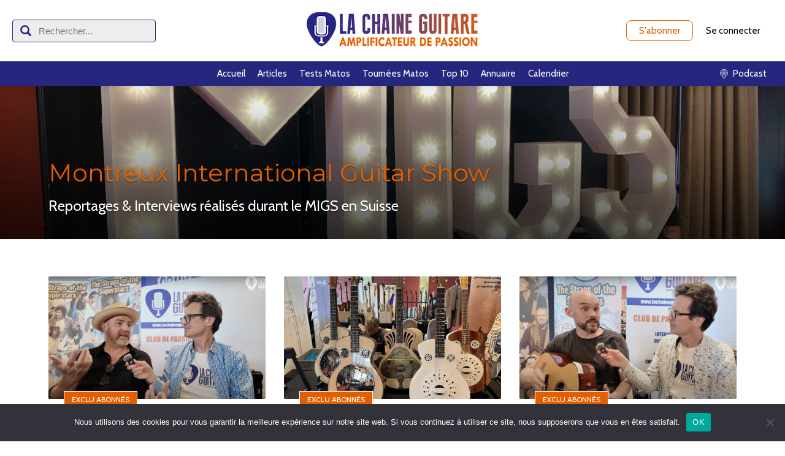

--- FILE ---
content_type: text/html; charset=UTF-8
request_url: https://lachaineguitare.com/tag/migs/
body_size: 24227
content:
<!DOCTYPE html>
<html lang="fr-FR">
<head>
<meta charset="UTF-8"/>
<meta name="twitter:widgets:csp" content="on"/>
<link rel="profile" href="http://gmpg.org/xfn/11"/>
<link rel="pingback" href="https://lachaineguitare.com/xmlrpc.php"/>

<meta name='robots' content='index, follow, max-image-preview:large, max-snippet:-1, max-video-preview:-1' />

	<!-- This site is optimized with the Yoast SEO plugin v26.8 - https://yoast.com/product/yoast-seo-wordpress/ -->
	<title>Montreux International Guitar Show - La Chaîne Guitare</title>
	<meta name="description" content="Reportages &amp; Interviews réalisés durant le Montreux International Guitar Show en Suisse, un magnifique événement guitare avec concerts et salon des luthiers" />
	<link rel="canonical" href="https://lachaineguitare.com/tag/migs/" />
	<link rel="next" href="https://lachaineguitare.com/tag/migs/page/2/" />
	<meta property="og:locale" content="fr_FR" />
	<meta property="og:type" content="article" />
	<meta property="og:title" content="Montreux International Guitar Show - La Chaîne Guitare" />
	<meta property="og:description" content="Reportages &amp; Interviews réalisés durant le Montreux International Guitar Show en Suisse, un magnifique événement guitare avec concerts et salon des luthiers" />
	<meta property="og:url" content="https://lachaineguitare.com/tag/migs/" />
	<meta property="og:site_name" content="La Chaîne Guitare" />
	<meta property="og:image" content="https://lachaineguitare.com/wp-content/uploads/2013/05/AmpliLCGpano.png" />
	<meta property="og:image:width" content="624" />
	<meta property="og:image:height" content="328" />
	<meta property="og:image:type" content="image/png" />
	<script type="application/ld+json" class="yoast-schema-graph">{"@context":"https://schema.org","@graph":[{"@type":"CollectionPage","@id":"https://lachaineguitare.com/tag/migs/","url":"https://lachaineguitare.com/tag/migs/","name":"Montreux International Guitar Show - La Chaîne Guitare","isPartOf":{"@id":"https://lachaineguitare.com/#website"},"primaryImageOfPage":{"@id":"https://lachaineguitare.com/tag/migs/#primaryimage"},"image":{"@id":"https://lachaineguitare.com/tag/migs/#primaryimage"},"thumbnailUrl":"https://lachaineguitare.com/wp-content/uploads/2025/05/Martin-Harley-PJ-MIGS-2025-scaled.png","description":"Reportages & Interviews réalisés durant le Montreux International Guitar Show en Suisse, un magnifique événement guitare avec concerts et salon des luthiers","breadcrumb":{"@id":"https://lachaineguitare.com/tag/migs/#breadcrumb"},"inLanguage":"fr-FR"},{"@type":"ImageObject","inLanguage":"fr-FR","@id":"https://lachaineguitare.com/tag/migs/#primaryimage","url":"https://lachaineguitare.com/wp-content/uploads/2025/05/Martin-Harley-PJ-MIGS-2025-scaled.png","contentUrl":"https://lachaineguitare.com/wp-content/uploads/2025/05/Martin-Harley-PJ-MIGS-2025-scaled.png","width":2560,"height":1333,"caption":"Martin Harley, Interview du Bluesman à Montreux"},{"@type":"BreadcrumbList","@id":"https://lachaineguitare.com/tag/migs/#breadcrumb","itemListElement":[{"@type":"ListItem","position":1,"name":"Accueil","item":"https://lachaineguitare.com/"},{"@type":"ListItem","position":2,"name":"Montreux International Guitar Show"}]},{"@type":"WebSite","@id":"https://lachaineguitare.com/#website","url":"https://lachaineguitare.com/","name":"La Chaîne Guitare","description":"Amplificateur de Passion","potentialAction":[{"@type":"SearchAction","target":{"@type":"EntryPoint","urlTemplate":"https://lachaineguitare.com/?s={search_term_string}"},"query-input":{"@type":"PropertyValueSpecification","valueRequired":true,"valueName":"search_term_string"}}],"inLanguage":"fr-FR"}]}</script>
	<!-- / Yoast SEO plugin. -->


<link rel='dns-prefetch' href='//stats.wp.com' />
<link rel='dns-prefetch' href='//fonts.googleapis.com' />
<script type="text/javascript" id="wpp-js" src="https://lachaineguitare.com/wp-content/plugins/wordpress-popular-posts/assets/js/wpp.min.js?ver=7.3.6" data-sampling="0" data-sampling-rate="100" data-api-url="https://lachaineguitare.com/wp-json/wordpress-popular-posts" data-post-id="0" data-token="f6b06076f6" data-lang="0" data-debug="0"></script>
<style type="text/css">
.powerpress_player .wp-audio-shortcode { max-width: 400px; }
</style>
<style id='wp-img-auto-sizes-contain-inline-css' type='text/css'>
img:is([sizes=auto i],[sizes^="auto," i]){contain-intrinsic-size:3000px 1500px}
/*# sourceURL=wp-img-auto-sizes-contain-inline-css */
</style>
<link rel='stylesheet' id='menu-icons-extra-css' href='https://lachaineguitare.com/wp-content/plugins/menu-icons/css/extra.min.css?ver=0.13.20' type='text/css' media='all' />
<link rel='stylesheet' id='zn_all_g_fonts-css' href='//fonts.googleapis.com/css?family=Montserrat%3Aregular%2C500%2C700%7COpen+Sans%3Aregular%2C300%2C600%2C700%2C800&#038;ver=6.9' type='text/css' media='all' />
<style id='wp-emoji-styles-inline-css' type='text/css'>

	img.wp-smiley, img.emoji {
		display: inline !important;
		border: none !important;
		box-shadow: none !important;
		height: 1em !important;
		width: 1em !important;
		margin: 0 0.07em !important;
		vertical-align: -0.1em !important;
		background: none !important;
		padding: 0 !important;
	}
/*# sourceURL=wp-emoji-styles-inline-css */
</style>
<link rel='stylesheet' id='wp-block-library-css' href='https://lachaineguitare.com/wp-includes/css/dist/block-library/style.min.css?ver=6.9' type='text/css' media='all' />
<style id='wp-block-heading-inline-css' type='text/css'>
h1:where(.wp-block-heading).has-background,h2:where(.wp-block-heading).has-background,h3:where(.wp-block-heading).has-background,h4:where(.wp-block-heading).has-background,h5:where(.wp-block-heading).has-background,h6:where(.wp-block-heading).has-background{padding:1.25em 2.375em}h1.has-text-align-left[style*=writing-mode]:where([style*=vertical-lr]),h1.has-text-align-right[style*=writing-mode]:where([style*=vertical-rl]),h2.has-text-align-left[style*=writing-mode]:where([style*=vertical-lr]),h2.has-text-align-right[style*=writing-mode]:where([style*=vertical-rl]),h3.has-text-align-left[style*=writing-mode]:where([style*=vertical-lr]),h3.has-text-align-right[style*=writing-mode]:where([style*=vertical-rl]),h4.has-text-align-left[style*=writing-mode]:where([style*=vertical-lr]),h4.has-text-align-right[style*=writing-mode]:where([style*=vertical-rl]),h5.has-text-align-left[style*=writing-mode]:where([style*=vertical-lr]),h5.has-text-align-right[style*=writing-mode]:where([style*=vertical-rl]),h6.has-text-align-left[style*=writing-mode]:where([style*=vertical-lr]),h6.has-text-align-right[style*=writing-mode]:where([style*=vertical-rl]){rotate:180deg}
/*# sourceURL=https://lachaineguitare.com/wp-includes/blocks/heading/style.min.css */
</style>
<style id='wp-block-paragraph-inline-css' type='text/css'>
.is-small-text{font-size:.875em}.is-regular-text{font-size:1em}.is-large-text{font-size:2.25em}.is-larger-text{font-size:3em}.has-drop-cap:not(:focus):first-letter{float:left;font-size:8.4em;font-style:normal;font-weight:100;line-height:.68;margin:.05em .1em 0 0;text-transform:uppercase}body.rtl .has-drop-cap:not(:focus):first-letter{float:none;margin-left:.1em}p.has-drop-cap.has-background{overflow:hidden}:root :where(p.has-background){padding:1.25em 2.375em}:where(p.has-text-color:not(.has-link-color)) a{color:inherit}p.has-text-align-left[style*="writing-mode:vertical-lr"],p.has-text-align-right[style*="writing-mode:vertical-rl"]{rotate:180deg}
/*# sourceURL=https://lachaineguitare.com/wp-includes/blocks/paragraph/style.min.css */
</style>
<link rel='stylesheet' id='mediaelement-css' href='https://lachaineguitare.com/wp-includes/js/mediaelement/mediaelementplayer-legacy.min.css?ver=4.2.17' type='text/css' media='all' />
<link rel='stylesheet' id='wp-mediaelement-css' href='https://lachaineguitare.com/wp-includes/js/mediaelement/wp-mediaelement.min.css?ver=6.9' type='text/css' media='all' />
<style id='global-styles-inline-css' type='text/css'>
:root{--wp--preset--aspect-ratio--square: 1;--wp--preset--aspect-ratio--4-3: 4/3;--wp--preset--aspect-ratio--3-4: 3/4;--wp--preset--aspect-ratio--3-2: 3/2;--wp--preset--aspect-ratio--2-3: 2/3;--wp--preset--aspect-ratio--16-9: 16/9;--wp--preset--aspect-ratio--9-16: 9/16;--wp--preset--color--black: #000000;--wp--preset--color--cyan-bluish-gray: #abb8c3;--wp--preset--color--white: #ffffff;--wp--preset--color--pale-pink: #f78da7;--wp--preset--color--vivid-red: #cf2e2e;--wp--preset--color--luminous-vivid-orange: #ff6900;--wp--preset--color--luminous-vivid-amber: #fcb900;--wp--preset--color--light-green-cyan: #7bdcb5;--wp--preset--color--vivid-green-cyan: #00d084;--wp--preset--color--pale-cyan-blue: #8ed1fc;--wp--preset--color--vivid-cyan-blue: #0693e3;--wp--preset--color--vivid-purple: #9b51e0;--wp--preset--gradient--vivid-cyan-blue-to-vivid-purple: linear-gradient(135deg,rgb(6,147,227) 0%,rgb(155,81,224) 100%);--wp--preset--gradient--light-green-cyan-to-vivid-green-cyan: linear-gradient(135deg,rgb(122,220,180) 0%,rgb(0,208,130) 100%);--wp--preset--gradient--luminous-vivid-amber-to-luminous-vivid-orange: linear-gradient(135deg,rgb(252,185,0) 0%,rgb(255,105,0) 100%);--wp--preset--gradient--luminous-vivid-orange-to-vivid-red: linear-gradient(135deg,rgb(255,105,0) 0%,rgb(207,46,46) 100%);--wp--preset--gradient--very-light-gray-to-cyan-bluish-gray: linear-gradient(135deg,rgb(238,238,238) 0%,rgb(169,184,195) 100%);--wp--preset--gradient--cool-to-warm-spectrum: linear-gradient(135deg,rgb(74,234,220) 0%,rgb(151,120,209) 20%,rgb(207,42,186) 40%,rgb(238,44,130) 60%,rgb(251,105,98) 80%,rgb(254,248,76) 100%);--wp--preset--gradient--blush-light-purple: linear-gradient(135deg,rgb(255,206,236) 0%,rgb(152,150,240) 100%);--wp--preset--gradient--blush-bordeaux: linear-gradient(135deg,rgb(254,205,165) 0%,rgb(254,45,45) 50%,rgb(107,0,62) 100%);--wp--preset--gradient--luminous-dusk: linear-gradient(135deg,rgb(255,203,112) 0%,rgb(199,81,192) 50%,rgb(65,88,208) 100%);--wp--preset--gradient--pale-ocean: linear-gradient(135deg,rgb(255,245,203) 0%,rgb(182,227,212) 50%,rgb(51,167,181) 100%);--wp--preset--gradient--electric-grass: linear-gradient(135deg,rgb(202,248,128) 0%,rgb(113,206,126) 100%);--wp--preset--gradient--midnight: linear-gradient(135deg,rgb(2,3,129) 0%,rgb(40,116,252) 100%);--wp--preset--font-size--small: 13px;--wp--preset--font-size--medium: 20px;--wp--preset--font-size--large: 36px;--wp--preset--font-size--x-large: 42px;--wp--preset--spacing--20: 0.44rem;--wp--preset--spacing--30: 0.67rem;--wp--preset--spacing--40: 1rem;--wp--preset--spacing--50: 1.5rem;--wp--preset--spacing--60: 2.25rem;--wp--preset--spacing--70: 3.38rem;--wp--preset--spacing--80: 5.06rem;--wp--preset--shadow--natural: 6px 6px 9px rgba(0, 0, 0, 0.2);--wp--preset--shadow--deep: 12px 12px 50px rgba(0, 0, 0, 0.4);--wp--preset--shadow--sharp: 6px 6px 0px rgba(0, 0, 0, 0.2);--wp--preset--shadow--outlined: 6px 6px 0px -3px rgb(255, 255, 255), 6px 6px rgb(0, 0, 0);--wp--preset--shadow--crisp: 6px 6px 0px rgb(0, 0, 0);}:where(.is-layout-flex){gap: 0.5em;}:where(.is-layout-grid){gap: 0.5em;}body .is-layout-flex{display: flex;}.is-layout-flex{flex-wrap: wrap;align-items: center;}.is-layout-flex > :is(*, div){margin: 0;}body .is-layout-grid{display: grid;}.is-layout-grid > :is(*, div){margin: 0;}:where(.wp-block-columns.is-layout-flex){gap: 2em;}:where(.wp-block-columns.is-layout-grid){gap: 2em;}:where(.wp-block-post-template.is-layout-flex){gap: 1.25em;}:where(.wp-block-post-template.is-layout-grid){gap: 1.25em;}.has-black-color{color: var(--wp--preset--color--black) !important;}.has-cyan-bluish-gray-color{color: var(--wp--preset--color--cyan-bluish-gray) !important;}.has-white-color{color: var(--wp--preset--color--white) !important;}.has-pale-pink-color{color: var(--wp--preset--color--pale-pink) !important;}.has-vivid-red-color{color: var(--wp--preset--color--vivid-red) !important;}.has-luminous-vivid-orange-color{color: var(--wp--preset--color--luminous-vivid-orange) !important;}.has-luminous-vivid-amber-color{color: var(--wp--preset--color--luminous-vivid-amber) !important;}.has-light-green-cyan-color{color: var(--wp--preset--color--light-green-cyan) !important;}.has-vivid-green-cyan-color{color: var(--wp--preset--color--vivid-green-cyan) !important;}.has-pale-cyan-blue-color{color: var(--wp--preset--color--pale-cyan-blue) !important;}.has-vivid-cyan-blue-color{color: var(--wp--preset--color--vivid-cyan-blue) !important;}.has-vivid-purple-color{color: var(--wp--preset--color--vivid-purple) !important;}.has-black-background-color{background-color: var(--wp--preset--color--black) !important;}.has-cyan-bluish-gray-background-color{background-color: var(--wp--preset--color--cyan-bluish-gray) !important;}.has-white-background-color{background-color: var(--wp--preset--color--white) !important;}.has-pale-pink-background-color{background-color: var(--wp--preset--color--pale-pink) !important;}.has-vivid-red-background-color{background-color: var(--wp--preset--color--vivid-red) !important;}.has-luminous-vivid-orange-background-color{background-color: var(--wp--preset--color--luminous-vivid-orange) !important;}.has-luminous-vivid-amber-background-color{background-color: var(--wp--preset--color--luminous-vivid-amber) !important;}.has-light-green-cyan-background-color{background-color: var(--wp--preset--color--light-green-cyan) !important;}.has-vivid-green-cyan-background-color{background-color: var(--wp--preset--color--vivid-green-cyan) !important;}.has-pale-cyan-blue-background-color{background-color: var(--wp--preset--color--pale-cyan-blue) !important;}.has-vivid-cyan-blue-background-color{background-color: var(--wp--preset--color--vivid-cyan-blue) !important;}.has-vivid-purple-background-color{background-color: var(--wp--preset--color--vivid-purple) !important;}.has-black-border-color{border-color: var(--wp--preset--color--black) !important;}.has-cyan-bluish-gray-border-color{border-color: var(--wp--preset--color--cyan-bluish-gray) !important;}.has-white-border-color{border-color: var(--wp--preset--color--white) !important;}.has-pale-pink-border-color{border-color: var(--wp--preset--color--pale-pink) !important;}.has-vivid-red-border-color{border-color: var(--wp--preset--color--vivid-red) !important;}.has-luminous-vivid-orange-border-color{border-color: var(--wp--preset--color--luminous-vivid-orange) !important;}.has-luminous-vivid-amber-border-color{border-color: var(--wp--preset--color--luminous-vivid-amber) !important;}.has-light-green-cyan-border-color{border-color: var(--wp--preset--color--light-green-cyan) !important;}.has-vivid-green-cyan-border-color{border-color: var(--wp--preset--color--vivid-green-cyan) !important;}.has-pale-cyan-blue-border-color{border-color: var(--wp--preset--color--pale-cyan-blue) !important;}.has-vivid-cyan-blue-border-color{border-color: var(--wp--preset--color--vivid-cyan-blue) !important;}.has-vivid-purple-border-color{border-color: var(--wp--preset--color--vivid-purple) !important;}.has-vivid-cyan-blue-to-vivid-purple-gradient-background{background: var(--wp--preset--gradient--vivid-cyan-blue-to-vivid-purple) !important;}.has-light-green-cyan-to-vivid-green-cyan-gradient-background{background: var(--wp--preset--gradient--light-green-cyan-to-vivid-green-cyan) !important;}.has-luminous-vivid-amber-to-luminous-vivid-orange-gradient-background{background: var(--wp--preset--gradient--luminous-vivid-amber-to-luminous-vivid-orange) !important;}.has-luminous-vivid-orange-to-vivid-red-gradient-background{background: var(--wp--preset--gradient--luminous-vivid-orange-to-vivid-red) !important;}.has-very-light-gray-to-cyan-bluish-gray-gradient-background{background: var(--wp--preset--gradient--very-light-gray-to-cyan-bluish-gray) !important;}.has-cool-to-warm-spectrum-gradient-background{background: var(--wp--preset--gradient--cool-to-warm-spectrum) !important;}.has-blush-light-purple-gradient-background{background: var(--wp--preset--gradient--blush-light-purple) !important;}.has-blush-bordeaux-gradient-background{background: var(--wp--preset--gradient--blush-bordeaux) !important;}.has-luminous-dusk-gradient-background{background: var(--wp--preset--gradient--luminous-dusk) !important;}.has-pale-ocean-gradient-background{background: var(--wp--preset--gradient--pale-ocean) !important;}.has-electric-grass-gradient-background{background: var(--wp--preset--gradient--electric-grass) !important;}.has-midnight-gradient-background{background: var(--wp--preset--gradient--midnight) !important;}.has-small-font-size{font-size: var(--wp--preset--font-size--small) !important;}.has-medium-font-size{font-size: var(--wp--preset--font-size--medium) !important;}.has-large-font-size{font-size: var(--wp--preset--font-size--large) !important;}.has-x-large-font-size{font-size: var(--wp--preset--font-size--x-large) !important;}
/*# sourceURL=global-styles-inline-css */
</style>

<style id='classic-theme-styles-inline-css' type='text/css'>
/*! This file is auto-generated */
.wp-block-button__link{color:#fff;background-color:#32373c;border-radius:9999px;box-shadow:none;text-decoration:none;padding:calc(.667em + 2px) calc(1.333em + 2px);font-size:1.125em}.wp-block-file__button{background:#32373c;color:#fff;text-decoration:none}
/*# sourceURL=/wp-includes/css/classic-themes.min.css */
</style>
<link rel='stylesheet' id='cookie-notice-front-css' href='https://lachaineguitare.com/wp-content/plugins/cookie-notice/css/front.min.css?ver=2.5.11' type='text/css' media='all' />
<link rel='stylesheet' id='smls-fontawesome-style-css' href='https://lachaineguitare.com/wp-content/plugins/smart-logo-showcase/css/font-awesome.min.css?ver=1.1.4' type='text/css' media='all' />
<link rel='stylesheet' id='smls-popup-style-css' href='https://lachaineguitare.com/wp-content/plugins/smart-logo-showcase/css/lightbox.css?ver=1.1.4' type='text/css' media='all' />
<link rel='stylesheet' id='smls-google-fonts-sans-css' href='https://fonts.googleapis.com/css?family=Open+Sans%3A400%2C300%2C600%2C700%2C800&#038;ver=6.9' type='text/css' media='all' />
<link rel='stylesheet' id='smls-google-fonts-roboto-css' href='https://fonts.googleapis.com/css?family=Roboto%3A400%2C300italic%2C400italic%2C500%2C500italic%2C700%2C700italic%2C900italic%2C900&#038;ver=6.9' type='text/css' media='all' />
<link rel='stylesheet' id='smls-google-fonts-lato-css' href='https://fonts.googleapis.com/css?family=Lato%3A400%2C300italic%2C400italic%2C700%2C700italic%2C900italic%2C900&#038;ver=6.9' type='text/css' media='all' />
<link rel='stylesheet' id='smls-google-fonts-montserrat-css' href='https://fonts.googleapis.com/css?family=Montserrat%3A400%2C700&#038;ver=6.9' type='text/css' media='all' />
<link rel='stylesheet' id='smls-google-fonts-merriweather-css' href='https://fonts.googleapis.com/css?family=Merriweather+Sans%3A300%2C400%2C700%2C800+Sans%3A300%2C400%2C700&#038;ver=6.9' type='text/css' media='all' />
<link rel='stylesheet' id='smls-google-fonts-droid-css' href='https://fonts.googleapis.com/css?family=Droid+Sans%3A400%2C700&#038;ver=6.9' type='text/css' media='all' />
<link rel='stylesheet' id='smls-google-fonts-oxygen-css' href='https://fonts.googleapis.com/css?family=Oxygen%3A300%2C400%2C700&#038;ver=6.9' type='text/css' media='all' />
<link rel='stylesheet' id='smls-google-fonts-raleway-css' href='https://fonts.googleapis.com/css?family=Raleway%3A100%2C200%2C300%2C400%2C500%2C600%2C700%2C800%2C900&#038;ver=6.9' type='text/css' media='all' />
<link rel='stylesheet' id='smls-scroller-style-css' href='https://lachaineguitare.com/wp-content/plugins/smart-logo-showcase/css/jquery.mCustomScrollbar.css?ver=1.1.4' type='text/css' media='all' />
<link rel='stylesheet' id='smls-pretty-style-css' href='https://lachaineguitare.com/wp-content/plugins/smart-logo-showcase/css/prettyPhoto.css?ver=1.1.4' type='text/css' media='all' />
<link rel='stylesheet' id='smls-owl-style-css' href='https://lachaineguitare.com/wp-content/plugins/smart-logo-showcase/css/owl.carousel.css?ver=1.1.4' type='text/css' media='all' />
<link rel='stylesheet' id='smls-bxslider-style-css' href='https://lachaineguitare.com/wp-content/plugins/smart-logo-showcase/css/jquery.bxslider.css?ver=1.1.4' type='text/css' media='all' />
<link rel='stylesheet' id='smls-flipster-style-css' href='https://lachaineguitare.com/wp-content/plugins/smart-logo-showcase/css/jquery.flipster.css?ver=1.1.4' type='text/css' media='all' />
<link rel='stylesheet' id='smls-tooltip-style-css' href='https://lachaineguitare.com/wp-content/plugins/smart-logo-showcase/css/tooltipster.bundle.css?ver=1.1.4' type='text/css' media='all' />
<link rel='stylesheet' id='smls-frontend-style-css' href='https://lachaineguitare.com/wp-content/plugins/smart-logo-showcase/css/smls-frontend-style.css?ver=1.1.4' type='text/css' media='all' />
<link rel='stylesheet' id='smls-responsive-style-css' href='https://lachaineguitare.com/wp-content/plugins/smart-logo-showcase/css/smls-responsive.css?ver=1.1.4' type='text/css' media='all' />
<link rel='stylesheet' id='wordpress-popular-posts-css-css' href='https://lachaineguitare.com/wp-content/plugins/wordpress-popular-posts/assets/css/wpp.css?ver=7.3.6' type='text/css' media='all' />
<link rel='stylesheet' id='hg-mailchimp-styles-css' href='https://lachaineguitare.com/wp-content/themes/kallyas/framework/hogash-mailchimp/assets/css/hg-mailchimp.css?ver=1.0.0' type='text/css' media='all' />
<link rel='stylesheet' id='kallyas-styles-css' href='https://lachaineguitare.com/wp-content/themes/kallyas-child/style.css?ver=4.19.7' type='text/css' media='all' />
<link rel='stylesheet' id='th-bootstrap-styles-css' href='https://lachaineguitare.com/wp-content/themes/kallyas/css/bootstrap.min.css?ver=4.19.7' type='text/css' media='all' />
<link rel='stylesheet' id='th-theme-template-styles-css' href='https://lachaineguitare.com/wp-content/themes/kallyas/css/template.min.css?ver=4.19.7' type='text/css' media='all' />
<link rel='stylesheet' id='zion-frontend-css' href='https://lachaineguitare.com/wp-content/themes/kallyas/framework/zion-builder/assets/css/znb_frontend.css?ver=1.2.1' type='text/css' media='all' />
<link rel='stylesheet' id='th-theme-print-stylesheet-css' href='https://lachaineguitare.com/wp-content/themes/kallyas/css/print.css?ver=4.19.7' type='text/css' media='print' />
<link rel='stylesheet' id='th-theme-options-styles-css' href='//lachaineguitare.com/wp-content/uploads/zn_dynamic.css?ver=1767456035' type='text/css' media='all' />
<link rel='stylesheet' id='ws-plugin--s2member-css' href='https://lachaineguitare.com/wp-content/plugins/s2member/s2member-o.php?ws_plugin__s2member_css=1&#038;qcABC=1&#038;ver=260101-220421-2991624534' type='text/css' media='all' />
<script type="text/javascript" id="cookie-notice-front-js-before">
/* <![CDATA[ */
var cnArgs = {"ajaxUrl":"https:\/\/lachaineguitare.com\/wp-admin\/admin-ajax.php","nonce":"06e02e7e9d","hideEffect":"fade","position":"bottom","onScroll":false,"onScrollOffset":100,"onClick":false,"cookieName":"cookie_notice_accepted","cookieTime":2592000,"cookieTimeRejected":2592000,"globalCookie":false,"redirection":false,"cache":false,"revokeCookies":false,"revokeCookiesOpt":"automatic"};

//# sourceURL=cookie-notice-front-js-before
/* ]]> */
</script>
<script type="text/javascript" src="https://lachaineguitare.com/wp-content/plugins/cookie-notice/js/front.min.js?ver=2.5.11" id="cookie-notice-front-js"></script>
<script type="text/javascript" src="https://lachaineguitare.com/wp-includes/js/dist/hooks.min.js?ver=dd5603f07f9220ed27f1" id="wp-hooks-js"></script>
<script type="text/javascript" id="say-what-js-js-extra">
/* <![CDATA[ */
var say_what_data = {"replacements":[]};
//# sourceURL=say-what-js-js-extra
/* ]]> */
</script>
<script type="text/javascript" src="https://lachaineguitare.com/wp-content/plugins/say-what/assets/build/frontend.js?ver=fd31684c45e4d85aeb4e" id="say-what-js-js"></script>
<script type="text/javascript" src="https://lachaineguitare.com/wp-includes/js/jquery/jquery.min.js?ver=3.7.1" id="jquery-core-js"></script>
<script type="text/javascript" src="https://lachaineguitare.com/wp-includes/js/jquery/jquery-migrate.min.js?ver=3.4.1" id="jquery-migrate-js"></script>
<script type="text/javascript" src="https://lachaineguitare.com/wp-content/plugins/smart-logo-showcase/js/lightbox.js?ver=1.1.4" id="smls-popup-script-js"></script>
<script type="text/javascript" src="https://lachaineguitare.com/wp-content/plugins/smart-logo-showcase/js/jquery.mCustomScrollbar.concat.min.js?ver=1.1.4" id="smls-scroller-script-js"></script>
<script type="text/javascript" src="https://lachaineguitare.com/wp-content/plugins/smart-logo-showcase/js/jquery.prettyPhoto.js?ver=1.1.4" id="smls-pretty-script-js"></script>
<script type="text/javascript" src="https://lachaineguitare.com/wp-content/plugins/smart-logo-showcase/js/jquery.filterizr.js?ver=1.1.4" id="smls-filter-script-js"></script>
<script type="text/javascript" src="https://lachaineguitare.com/wp-content/plugins/smart-logo-showcase/js/owl.carousel.js?ver=1.1.4" id="smls-owl-script-js"></script>
<script type="text/javascript" src="https://lachaineguitare.com/wp-content/plugins/smart-logo-showcase/js/jquery.bxslider.js?ver=1.1.4" id="smls-bxslider-script-js"></script>
<script type="text/javascript" src="https://lachaineguitare.com/wp-content/plugins/smart-logo-showcase/js/jquery.flipster.js?ver=1.1.4" id="smls-flipster-script-js"></script>
<script type="text/javascript" src="https://lachaineguitare.com/wp-content/plugins/smart-logo-showcase/js/tooltipster.bundle.js?ver=1.1.4" id="smls-tooltip-script-js"></script>
<script type="text/javascript" id="smls-frontend-script-js-extra">
/* <![CDATA[ */
var smls_frontend_js_params = {"ajax_url":"https://lachaineguitare.com/wp-admin/admin-ajax.php","ajax_nonce":"77938fca78"};
//# sourceURL=smls-frontend-script-js-extra
/* ]]> */
</script>
<script type="text/javascript" src="https://lachaineguitare.com/wp-content/plugins/smart-logo-showcase/js/smls-frontend-script.js?ver=1.1.4" id="smls-frontend-script-js"></script>
<link rel="EditURI" type="application/rsd+xml" title="RSD" href="https://lachaineguitare.com/xmlrpc.php?rsd" />
<meta name="generator" content="WordPress 6.9" />
            <script type="text/javascript"><!--
                                function powerpress_pinw(pinw_url){window.open(pinw_url, 'PowerPressPlayer','toolbar=0,status=0,resizable=1,width=460,height=320');	return false;}
                //-->

                // tabnab protection
                window.addEventListener('load', function () {
                    // make all links have rel="noopener noreferrer"
                    document.querySelectorAll('a[target="_blank"]').forEach(link => {
                        link.setAttribute('rel', 'noopener noreferrer');
                    });
                });
            </script>
            	<style>img#wpstats{display:none}</style>
		            <style id="wpp-loading-animation-styles">@-webkit-keyframes bgslide{from{background-position-x:0}to{background-position-x:-200%}}@keyframes bgslide{from{background-position-x:0}to{background-position-x:-200%}}.wpp-widget-block-placeholder,.wpp-shortcode-placeholder{margin:0 auto;width:60px;height:3px;background:#dd3737;background:linear-gradient(90deg,#dd3737 0%,#571313 10%,#dd3737 100%);background-size:200% auto;border-radius:3px;-webkit-animation:bgslide 1s infinite linear;animation:bgslide 1s infinite linear}</style>
            		<meta name="theme-color"
			  content="#cd2122">
				<meta name="viewport" content="width=device-width, initial-scale=1, maximum-scale=1"/>
		
		<!--[if lte IE 8]>
		<script type="text/javascript">
			var $buoop = {
				vs: {i: 10, f: 25, o: 12.1, s: 7, n: 9}
			};

			$buoop.ol = window.onload;

			window.onload = function () {
				try {
					if ($buoop.ol) {
						$buoop.ol()
					}
				}
				catch (e) {
				}

				var e = document.createElement("script");
				e.setAttribute("type", "text/javascript");
				e.setAttribute("src", "https://browser-update.org/update.js");
				document.body.appendChild(e);
			};
		</script>
		<![endif]-->

		<!-- for IE6-8 support of HTML5 elements -->
		<!--[if lt IE 9]>
		<script src="//html5shim.googlecode.com/svn/trunk/html5.js"></script>
		<![endif]-->
		
	<!-- Fallback for animating in viewport -->
	<noscript>
		<style type="text/css" media="screen">
			.zn-animateInViewport {visibility: visible;}
		</style>
	</noscript>
	
<style type="text/css" xmlns="http://www.w3.org/1999/html">

/*
PowerPress subscribe sidebar widget
*/
.widget-area .widget_powerpress_subscribe h2,
.widget-area .widget_powerpress_subscribe h3,
.widget-area .widget_powerpress_subscribe h4,
.widget_powerpress_subscribe h2,
.widget_powerpress_subscribe h3,
.widget_powerpress_subscribe h4 {
	margin-bottom: 0;
	padding-bottom: 0;
}
</style>
<!-- Global site tag (gtag.js) - Google Analytics -->
<script async src="https://www.googletagmanager.com/gtag/js?id=UA-36559621-1"></script>
<script>
  window.dataLayer = window.dataLayer || [];
  function gtag(){dataLayer.push(arguments);}
  gtag('js', new Date());

  gtag('config', 'UA-36559621-1');
</script>
</head>

<body  class="archive tag tag-migs tag-2381 wp-theme-kallyas wp-child-theme-kallyas-child cookies-not-set boxed kl-sticky-header kl-skin--light" itemscope="itemscope" itemtype="https://schema.org/WebPage" >


<div class="login_register_stuff">		<!-- Login/Register Modal forms - hidden by default to be opened through modal -->
			<div id="login_panel" class="loginbox-popup auth-popup mfp-hide">
				<div class="inner-container login-panel auth-popup-panel">
					<h3 class="m_title_ext auth-popup-title" itemprop="alternativeHeadline" >SIGN IN YOUR ACCOUNT TO HAVE ACCESS TO DIFFERENT FEATURES</h3>
					<form id="login_form" name="login_form" method="post" class="zn_form_login znhg-ajax-login-form" action="https://lachaineguitare.com/wp-login.php">

						<div class="zn_form_login-result"></div>

						<div class="form-group kl-fancy-form">
							<input type="text" id="kl-username" name="log" class="form-control inputbox kl-fancy-form-input kl-fw-input"
								   placeholder="eg: james_smith"/>
							<label class="kl-font-alt kl-fancy-form-label">USERNAME</label>
						</div>

						<div class="form-group kl-fancy-form">
							<input type="password" id="kl-password" name="pwd" class="form-control inputbox kl-fancy-form-input kl-fw-input"
								   placeholder="type password"/>
							<label class="kl-font-alt kl-fancy-form-label">PASSWORD</label>
						</div>

						
						<label class="zn_remember auth-popup-remember" for="kl-rememberme">
							<input type="checkbox" name="rememberme" id="kl-rememberme" value="forever" class="auth-popup-remember-chb"/>
							 Remember Me						</label>

						<input type="submit" id="login" name="submit_button" class="btn zn_sub_button btn-fullcolor btn-md"
							   value="LOG IN"/>

						<input type="hidden" value="login" class="" name="zn_form_action"/>
						<input type="hidden" value="zn_do_login" class="" name="action"/>

						<div class="links auth-popup-links">
														<a href="#forgot_panel" class="kl-login-box auth-popup-link">FORGOT YOUR PASSWORD?</a>
						</div>
					</form>
				</div>
			</div>
		<!-- end login panel -->
				<div id="forgot_panel" class="loginbox-popup auth-popup forgot-popup mfp-hide">
			<div class="inner-container forgot-panel auth-popup-panel">
				<h3 class="m_title m_title_ext text-custom auth-popup-title" itemprop="alternativeHeadline" >FORGOT YOUR DETAILS?</h3>
				<form id="forgot_form" name="login_form" method="post" class="zn_form_lost_pass" action="https://lachaineguitare.com/wp-login.php?action=lostpassword">
					<div class="zn_form_login-result"></div>
					<div class="form-group kl-fancy-form">
						<input type="text" id="forgot-email" name="user_login" class="form-control inputbox kl-fancy-form-input kl-fw-input" placeholder="..."/>
						<label class="kl-font-alt kl-fancy-form-label">USERNAME OR EMAIL</label>
					</div>
					<input type="hidden" name="wc_reset_password" value="true">
					<input type="hidden" id="_wpnonce" name="_wpnonce" value="1cd183dca1" /><input type="hidden" name="_wp_http_referer" value="/tag/migs/" />					<div class="form-group">
						<input type="submit" id="recover" name="submit" class="btn btn-block zn_sub_button btn-fullcolor btn-md" value="SEND MY DETAILS!"/>
					</div>
					<div class="links auth-popup-links">
						<a href="#login_panel" class="kl-login-box auth-popup-link">AAH, WAIT, I REMEMBER NOW!</a>
					</div>
				</form>
			</div>
		</div><!-- end forgot pwd. panel -->
		</div><!-- end login register stuff -->		<div id="fb-root"></div>
		<script>(function (d, s, id) {
			var js, fjs = d.getElementsByTagName(s)[0];
			if (d.getElementById(id)) {return;}
			js = d.createElement(s); js.id = id;
			js.src = "https://connect.facebook.net/en_US/sdk.js#xfbml=1&version=v3.0";
			fjs.parentNode.insertBefore(js, fjs);
		}(document, 'script', 'facebook-jssdk'));</script>
		

<header id="lcg-header">
	<div id="lcg-topbar">
		<div class="lcg-headerSearch">
			<div>
				
<form id="searchform" class="gensearch__form" action="https://lachaineguitare.com/" method="get">
	<input id="s" name="s" value="" class="inputbox gensearch__input" type="text" autocomplete="off" placeholder="Rechercher..." />
	<button type="submit" id="searchsubmit" value="go" class="gensearch__submit glyphicon glyphicon-search"></button>
</form>			</div>
		</div>
		<div id="lcg-logo">
			<h3 class='site-logo logo ' id='logo'><a href='https://lachaineguitare.com/' class='site-logo-anch'><img class="logo-img site-logo-img" src="https://lachaineguitare.com/wp-content/uploads/2021/07/LCG-banniere-slogan-Logo-FR-small.png"  alt="La Chaîne Guitare" title="Amplificateur de Passion"  /></a></h3>		</div>
		<div id="lcg-login">
						<a href="/achat-backstage" class="lcg-button lcg-button--md lcg-button--outline lcg-button--premium">S'abonner</a>
			<a href="#login_panel" class="lcg-button lcg-button--md kl-login-box">Se connecter</a>
					</div>
		<div id="lcg-burgermenu">
			<svg clip-rule="evenodd" fill-rule="evenodd" stroke-linejoin="round" stroke-miterlimit="2" viewBox="0 0 24 24" xmlns="http://www.w3.org/2000/svg"><path d="m22 16.75c0-.414-.336-.75-.75-.75h-18.5c-.414 0-.75.336-.75.75s.336.75.75.75h18.5c.414 0 .75-.336.75-.75zm0-5c0-.414-.336-.75-.75-.75h-18.5c-.414 0-.75.336-.75.75s.336.75.75.75h18.5c.414 0 .75-.336.75-.75zm0-5c0-.414-.336-.75-.75-.75h-18.5c-.414 0-.75.336-.75.75s.336.75.75.75h18.5c.414 0 .75-.336.75-.75z" fill-rule="nonzero"/></svg>
		</div>
	</div>
	<nav id="lcg-nav-web" class="bg-mainColor">
		<div class="header-nav-lcg__container"><ul id="menu-lcg-2022-menu-principal" class="lcg-menu-inline lcg-menu-inline--center"><li id="menu-item-85320" class="menu-item menu-item-type-custom menu-item-object-custom menu-item-home menu-item-85320 lcg-menu-inline__li"><a href="https://lachaineguitare.com/">Accueil</a></li>
<li id="menu-item-85322" class="menu-item menu-item-type-custom menu-item-object-custom menu-item-has-children menu-item-85322 lcg-menu-inline__li"><a href="https://lachaineguitare.com/category/all/">Articles</a>
<ul class="sub-menu">
	<li id="menu-item-96106" class="menu-item menu-item-type-custom menu-item-object-custom menu-item-96106 lcg-menu-inline__li"><a href="https://lachaineguitare.com/tag/dossier/">Dossiers</a></li>
</ul>
</li>
<li id="menu-item-104076" class="menu-item menu-item-type-custom menu-item-object-custom menu-item-104076 lcg-menu-inline__li"><a href="https://lachaineguitare.com/tag/matos/">Tests Matos</a></li>
<li id="menu-item-99096" class="menu-item menu-item-type-post_type menu-item-object-page menu-item-99096 lcg-menu-inline__li"><a href="https://lachaineguitare.com/tournees-matos-backstage/">Tournées Matos</a></li>
<li id="menu-item-99747" class="menu-item menu-item-type-post_type menu-item-object-page menu-item-99747 lcg-menu-inline__li"><a href="https://lachaineguitare.com/top/">Top 10</a></li>
<li id="menu-item-98094" class="menu-item menu-item-type-custom menu-item-object-custom menu-item-98094 lcg-menu-inline__li"><a href="https://lachaineguitare.com/annuaire/">Annuaire</a></li>
<li id="menu-item-85321" class="menu-item menu-item-type-custom menu-item-object-custom menu-item-85321 lcg-menu-inline__li"><a href="https://lachaineguitare.com/2025/12/calendrier-2026-stages-masterclass-festivals-et-salons-guitare/">Calendrier</a></li>
</ul></div>		<div class="lcg-nav-web__rightMenu">
			<div class="menu-lcg-2022-menu-droite-container"><ul id="menu-lcg-2022-menu-droite" class="lcg-menu-inline lcg-menu-inline--center"><li id="menu-item-98762" class="menu-item menu-item-type-custom menu-item-object-custom menu-item-98762 lcg-menu-inline__li"><a href="https://lachaineguitare.com/podcastlcg/"><img src="https://lachaineguitare.com/wp-content/uploads/2022/06/podcast.svg" class="_mi _before _svg" aria-hidden="true" alt="" width="24" height="24"/><span>Podcast</span></a></li>
</ul></div>		</div>
	</nav>
</header>

<div id="lcg-sidebar-menu-panel">
	<button id="lcg-sidebar-menu-closeButton">
		<svg fill="white" xmlns="http://www.w3.org/2000/svg"  viewBox="0 0 50 50" width="40px" height="40px"><path d="M 7.71875 6.28125 L 6.28125 7.71875 L 23.5625 25 L 6.28125 42.28125 L 7.71875 43.71875 L 25 26.4375 L 42.28125 43.71875 L 43.71875 42.28125 L 26.4375 25 L 43.71875 7.71875 L 42.28125 6.28125 L 25 23.5625 Z"/></svg>
	</button>
	<nav>
		<div class="lcg-headerSearch--sidebar">
			
<form id="searchform" class="gensearch__form" action="https://lachaineguitare.com/" method="get">
	<input id="s" name="s" value="" class="inputbox gensearch__input" type="text" autocomplete="off" placeholder="Rechercher..." />
	<button type="submit" id="searchsubmit" value="go" class="gensearch__submit glyphicon glyphicon-search"></button>
</form>		</div>
		<div class="menu-lcg-2022-menu-principal-container"><ul id="menu-lcg-2022-menu-principal-1" class=""><li class="menu-item menu-item-type-custom menu-item-object-custom menu-item-home menu-item-85320"><a href="https://lachaineguitare.com/">Accueil</a></li>
<li class="menu-item menu-item-type-custom menu-item-object-custom menu-item-has-children menu-item-85322"><a href="https://lachaineguitare.com/category/all/">Articles</a>
<ul class="sub-menu">
	<li class="menu-item menu-item-type-custom menu-item-object-custom menu-item-96106"><a href="https://lachaineguitare.com/tag/dossier/">Dossiers</a></li>
</ul>
</li>
<li class="menu-item menu-item-type-custom menu-item-object-custom menu-item-104076"><a href="https://lachaineguitare.com/tag/matos/">Tests Matos</a></li>
<li class="menu-item menu-item-type-post_type menu-item-object-page menu-item-99096"><a href="https://lachaineguitare.com/tournees-matos-backstage/">Tournées Matos</a></li>
<li class="menu-item menu-item-type-post_type menu-item-object-page menu-item-99747"><a href="https://lachaineguitare.com/top/">Top 10</a></li>
<li class="menu-item menu-item-type-custom menu-item-object-custom menu-item-98094"><a href="https://lachaineguitare.com/annuaire/">Annuaire</a></li>
<li class="menu-item menu-item-type-custom menu-item-object-custom menu-item-85321"><a href="https://lachaineguitare.com/2025/12/calendrier-2026-stages-masterclass-festivals-et-salons-guitare/">Calendrier</a></li>
</ul></div>		<div class="menu-lcg-2022-menu-droite-container"><ul id="menu-lcg-2022-menu-droite-1" class=""><li class="menu-item menu-item-type-custom menu-item-object-custom menu-item-98762"><a href="https://lachaineguitare.com/podcastlcg/"><img src="https://lachaineguitare.com/wp-content/uploads/2022/06/podcast.svg" class="_mi _before _svg" aria-hidden="true" alt="" width="24" height="24"/><span>Podcast</span></a></li>
</ul></div>	</nav>
	<ul>
				<li class="menu-item">		
			<a href="/achat-backstage">S'abonner</a>
		</li>
		<li class="menu-item">
			<a href="https://lachaineguitare.com/wp-login.php?redirect_to=https%3A%2F%2Flachaineguitare.com">Se connecter</a>
		</li>
			</ul>
</div>

<script>
	(function($) {
		$(document).ready(function() {
			$('#lcg-burgermenu').on('click', function(){
				$('#lcg-sidebar-menu-panel').addClass('isOpen');
				$('body, html').addClass('noScroll');
			})

			$('#lcg-sidebar-menu-closeButton').on('click', function(){
				$('#lcg-sidebar-menu-panel').removeClass('isOpen');
				$('body, html').removeClass('noScroll');
			})
		})
	})( jQuery )
</script>

<div class="lcg-tetiere lcg-tetiere--withGradient" style="background-image: url(https://lachaineguitare.com/wp-content/uploads/2023/05/MIGS-2023-jour-1-5788-scaled.jpg); ">
	<div class="lcg-tetiere__container container">
		<h2 class="lcg-tetiere__title">Montreux International Guitar Show</h2>
		<div class="lcg-tetiere__description">Reportages &amp; Interviews réalisés durant le MIGS en Suisse</div>
	</div>
</div>

<script>
	(function($) {
		$(document).ready(function() {
			$('#lcg-nav-web .menu-item-has-children.active .sub-menu').clone().appendTo( ".lcg-subnavigation" );
		})
	})( jQuery )
</script>

<div class="lcg-subnavigation sticky">
	
</div>


<section id="content" class="site-content" >
	<div class="container">
		<div class="row">

			<div id="th-content-archive" class="col-md-12"  role="main" itemprop="mainContentOfPage" >

					<div class="itemListView clearfix eBlog kl-blog kl-blog-list-wrapper kl-blog--style-light" itemscope="itemscope" itemtype="https://schema.org/Blog" >

        
		<div class='itemList zn_blog_columns kl-blog--columns kl-cols-3 row ' data-kl-isotope='[]'>                    <div class="col-sm-6 col-lg-4 blog-isotope-item kl-blog-column">
                        <div class="itemContainer kl-blog-item-container zn_columns zn_columns3 blog-post post-118508 post type-post status-publish format-standard has-post-thumbnail hentry category-interview category-all tag-acoustique tag-backstage tag-blues tag-english tag-martin-harley tag-migs">

                            
                                <div class="itemThumbnail kl-blog-item-thumbnail">
        <div class="zn_post_image kl-blog-post-image"><a href="https://lachaineguitare.com/2025/08/martin-harley-interview-du-bluesman-a-montreux/" class="kl-blog-post-image-link hoverBorder pull-left"><img class="zn_post_thumbnail kl-blog-post-thumbnail" src="https://lachaineguitare.com/wp-content/uploads/2025/05/Martin-Harley-PJ-MIGS-2025-scaled-460x260_c.png" width="460" height="260" alt="Martin Harley, Interview du Bluesman à Montreux" title="Martin Harley PJ MIGS 2025" /></a></div>        <div class="overlay kl-blog-item-overlay">
            <div class="overlay__inner kl-blog-item-overlay-inner">
                <a href="https://lachaineguitare.com/2025/08/martin-harley-interview-du-bluesman-a-montreux/" class="readMore kl-blog-item-overlay-more" title="Martin Harley, Interview du Bluesman à Montreux" data-readmore="Read More"></a>
            </div>
        </div>
    </div>
    
<div class="itemHeader kl-blog-item-header">
			<div class="itemHeader__tag">
			<span class="lcg-tag lcg-tag--premium">Exclu Abonnés</span>
		</div>
		
	<h3 class="itemTitle kl-blog-item-title" itemprop="headline" ><a href="https://lachaineguitare.com/2025/08/martin-harley-interview-du-bluesman-a-montreux/" rel="bookmark">Martin Harley, Interview du Bluesman à Montreux</a></h3>	<div class="post_details kl-blog-item-details kl-font-alt">
		<span class="catItemDateCreated kl-blog-item-date updated" itemprop="datePublished" >lundi, 11 août 2025</span>
		<span class="catItemAuthor kl-blog-item-author" itemprop="author" itemscope="itemscope" itemtype="https://schema.org/Person" >by <a href="https://lachaineguitare.com/author/superuser/" title="Articles par Pierre Journel" rel="author">Pierre Journel</a></span>
	</div>
	<!-- end post details -->
</div>

                            
                                <div class="itemBody kl-blog-item-body" itemprop="text" >
        <div class="itemIntroText kl-blog-item-content">
            <p>Le bluesman Martin Harley a été une des très belles découvertes de ce 4ème Montreux International Guitar Show. Il joue divinement bien des guitares de type Dobro et aussi de Weissenborn, sans parler de son talent en tant que chanteur. Bref, le voilà en interview sur le stand de La Chaîne Guitare. Interview Martin Harley</p>
        </div>
        <!-- end Item Intro Text -->
        <div class="clearfix"></div>
    </div>
    <!-- end Item BODY -->


<ul class="itemLinks kl-blog-item-links kl-font-alt clearfix">
    <li class="itemCategory kl-blog-item-category">
        <span class="kl-blog-item-category-icon" data-zniconfam='glyphicons_halflingsregular' data-zn_icon="&#xe117;"></span>
        <span class="kl-blog-item-category-text">Published in</span>
        <a href="https://lachaineguitare.com/category/interview/" rel="category tag">Interviews</a>, <a href="https://lachaineguitare.com/category/all/" rel="category tag">Tous</a>    </li>
</ul>
                            <!-- item links -->
                            <div class="clearfix"></div>

                                <div class="itemTagsBlock kl-blog-item-tags kl-font-alt">
        <span class="kl-blog-item-tags-icon" data-zniconfam='glyphicons_halflingsregular' data-zn_icon="&#xe042;"></span>
        <span class="kl-blog-item-tags-text">Tagged under:</span>
        <a class="kl-blog-tag" href="https://lachaineguitare.com/tag/acoustique/" rel="tag">Acoustique</a>, <a class="kl-blog-tag" href="https://lachaineguitare.com/tag/backstage/" rel="tag">Backstage</a>, <a class="kl-blog-tag" href="https://lachaineguitare.com/tag/blues/" rel="tag">Blues</a>, <a class="kl-blog-tag" href="https://lachaineguitare.com/tag/english/" rel="tag">English</a>, <a class="kl-blog-tag" href="https://lachaineguitare.com/tag/martin-harley/" rel="tag">Martin Harley</a>, <a class="kl-blog-tag" href="https://lachaineguitare.com/tag/migs/" rel="tag">Montreux International Guitar Show</a>        <div class="clearfix"></div>
    </div><!-- end tags blocks -->

                            
                        </div><!-- end Blog Item -->
                    </div>
					                    <div class="col-sm-6 col-lg-4 blog-isotope-item kl-blog-column">
                        <div class="itemContainer kl-blog-item-container zn_columns zn_columns3 blog-post post-118631 post type-post status-publish format-standard has-post-thumbnail hentry category-interview category-all tag-backstage tag-jean-marc-tizon tag-jmt-resonateur tag-luthier tag-migs">

                            
                                <div class="itemThumbnail kl-blog-item-thumbnail">
        <div class="zn_post_image kl-blog-post-image"><a href="https://lachaineguitare.com/2025/08/jmt-resonateur-interview-jean-marc-tizon-2/" class="kl-blog-post-image-link hoverBorder pull-left"><img class="zn_post_thumbnail kl-blog-post-thumbnail" src="https://lachaineguitare.com/wp-content/uploads/2025/05/MIGS-2025-jour-1-6546-scaled-460x260_c.jpg" width="460" height="260" alt="JMT Résonateur, Interview Jean-Marc Tizon au MIGS" title="MIGS 2025 jour 1 6546" /></a></div>        <div class="overlay kl-blog-item-overlay">
            <div class="overlay__inner kl-blog-item-overlay-inner">
                <a href="https://lachaineguitare.com/2025/08/jmt-resonateur-interview-jean-marc-tizon-2/" class="readMore kl-blog-item-overlay-more" title="JMT Résonateur, Interview Jean-Marc Tizon" data-readmore="Read More"></a>
            </div>
        </div>
    </div>
    
<div class="itemHeader kl-blog-item-header">
			<div class="itemHeader__tag">
			<span class="lcg-tag lcg-tag--premium">Exclu Abonnés</span>
		</div>
		
	<h3 class="itemTitle kl-blog-item-title" itemprop="headline" ><a href="https://lachaineguitare.com/2025/08/jmt-resonateur-interview-jean-marc-tizon-2/" rel="bookmark">JMT Résonateur, Interview Jean-Marc Tizon</a></h3>	<div class="post_details kl-blog-item-details kl-font-alt">
		<span class="catItemDateCreated kl-blog-item-date updated" itemprop="datePublished" >mercredi, 06 août 2025</span>
		<span class="catItemAuthor kl-blog-item-author" itemprop="author" itemscope="itemscope" itemtype="https://schema.org/Person" >by <a href="https://lachaineguitare.com/author/superuser/" title="Articles par Pierre Journel" rel="author">Pierre Journel</a></span>
	</div>
	<!-- end post details -->
</div>

                            
                                <div class="itemBody kl-blog-item-body" itemprop="text" >
        <div class="itemIntroText kl-blog-item-content">
            <p>Le luthier français Jean-Marc Tizon , fabricant de guitares styles Dobro sous sa marque JMT Résonateur (jmtresonateur.com) était un des exposants du salon du Montreux International Guitar Show. Le voilà en interview pour nous présenter ses nouveautés. Interview Jean-Marc Tizon En attendant la prochaine interview ou le prochain test matos, continuez à bien jouer de</p>
        </div>
        <!-- end Item Intro Text -->
        <div class="clearfix"></div>
    </div>
    <!-- end Item BODY -->


<ul class="itemLinks kl-blog-item-links kl-font-alt clearfix">
    <li class="itemCategory kl-blog-item-category">
        <span class="kl-blog-item-category-icon" data-zniconfam='glyphicons_halflingsregular' data-zn_icon="&#xe117;"></span>
        <span class="kl-blog-item-category-text">Published in</span>
        <a href="https://lachaineguitare.com/category/interview/" rel="category tag">Interviews</a>, <a href="https://lachaineguitare.com/category/all/" rel="category tag">Tous</a>    </li>
</ul>
                            <!-- item links -->
                            <div class="clearfix"></div>

                                <div class="itemTagsBlock kl-blog-item-tags kl-font-alt">
        <span class="kl-blog-item-tags-icon" data-zniconfam='glyphicons_halflingsregular' data-zn_icon="&#xe042;"></span>
        <span class="kl-blog-item-tags-text">Tagged under:</span>
        <a class="kl-blog-tag" href="https://lachaineguitare.com/tag/backstage/" rel="tag">Backstage</a>, <a class="kl-blog-tag" href="https://lachaineguitare.com/tag/jean-marc-tizon/" rel="tag">Jean-Marc Tizon</a>, <a class="kl-blog-tag" href="https://lachaineguitare.com/tag/jmt-resonateur/" rel="tag">JMT Résonateur</a>, <a class="kl-blog-tag" href="https://lachaineguitare.com/tag/luthier/" rel="tag">Luthier</a>, <a class="kl-blog-tag" href="https://lachaineguitare.com/tag/migs/" rel="tag">Montreux International Guitar Show</a>        <div class="clearfix"></div>
    </div><!-- end tags blocks -->

                            
                        </div><!-- end Blog Item -->
                    </div>
					                    <div class="col-sm-6 col-lg-4 blog-isotope-item kl-blog-column">
                        <div class="itemContainer kl-blog-item-container zn_columns zn_columns3 blog-post post-118438 post type-post status-publish format-standard has-post-thumbnail hentry category-interview category-all tag-acoustique tag-backstage tag-chris-woods tag-english tag-guitariste tag-migs tag-musicien">

                            
                                <div class="itemThumbnail kl-blog-item-thumbnail">
        <div class="zn_post_image kl-blog-post-image"><a href="https://lachaineguitare.com/2025/07/chris-woods-interview-a-montreux/" class="kl-blog-post-image-link hoverBorder pull-left"><img class="zn_post_thumbnail kl-blog-post-thumbnail" src="https://lachaineguitare.com/wp-content/uploads/2025/05/Chris-Woods-PJ-MIGS-2025-scaled-460x260_c.png" width="460" height="260" alt="Chris Woods, Interview à Montreux" title="Chris Woods PJ MIGS 2025" /></a></div>        <div class="overlay kl-blog-item-overlay">
            <div class="overlay__inner kl-blog-item-overlay-inner">
                <a href="https://lachaineguitare.com/2025/07/chris-woods-interview-a-montreux/" class="readMore kl-blog-item-overlay-more" title="Chris Woods Groove, Interview à Montreux" data-readmore="Read More"></a>
            </div>
        </div>
    </div>
    
<div class="itemHeader kl-blog-item-header">
			<div class="itemHeader__tag">
			<span class="lcg-tag lcg-tag--premium">Exclu Abonnés</span>
		</div>
		
	<h3 class="itemTitle kl-blog-item-title" itemprop="headline" ><a href="https://lachaineguitare.com/2025/07/chris-woods-interview-a-montreux/" rel="bookmark">Chris Woods Groove, Interview à Montreux</a></h3>	<div class="post_details kl-blog-item-details kl-font-alt">
		<span class="catItemDateCreated kl-blog-item-date updated" itemprop="datePublished" >mercredi, 30 juillet 2025</span>
		<span class="catItemAuthor kl-blog-item-author" itemprop="author" itemscope="itemscope" itemtype="https://schema.org/Person" >by <a href="https://lachaineguitare.com/author/superuser/" title="Articles par Pierre Journel" rel="author">Pierre Journel</a></span>
	</div>
	<!-- end post details -->
</div>

                            
                                <div class="itemBody kl-blog-item-body" itemprop="text" >
        <div class="itemIntroText kl-blog-item-content">
            <p>C'est lors de la 4ème édition du Montreux International Guitar Show que j'ai fait une nouvelle interview avec le musicien Chris Woods (chriswoodsgroove.co.uk). Il était à Montreux pour jouer lors du festival après avoir animé un stage de deux jours. Interview Chris Woods En attendant la prochaine interview ou le prochain test matos, continuez à</p>
        </div>
        <!-- end Item Intro Text -->
        <div class="clearfix"></div>
    </div>
    <!-- end Item BODY -->


<ul class="itemLinks kl-blog-item-links kl-font-alt clearfix">
    <li class="itemCategory kl-blog-item-category">
        <span class="kl-blog-item-category-icon" data-zniconfam='glyphicons_halflingsregular' data-zn_icon="&#xe117;"></span>
        <span class="kl-blog-item-category-text">Published in</span>
        <a href="https://lachaineguitare.com/category/interview/" rel="category tag">Interviews</a>, <a href="https://lachaineguitare.com/category/all/" rel="category tag">Tous</a>    </li>
</ul>
                            <!-- item links -->
                            <div class="clearfix"></div>

                                <div class="itemTagsBlock kl-blog-item-tags kl-font-alt">
        <span class="kl-blog-item-tags-icon" data-zniconfam='glyphicons_halflingsregular' data-zn_icon="&#xe042;"></span>
        <span class="kl-blog-item-tags-text">Tagged under:</span>
        <a class="kl-blog-tag" href="https://lachaineguitare.com/tag/acoustique/" rel="tag">Acoustique</a>, <a class="kl-blog-tag" href="https://lachaineguitare.com/tag/backstage/" rel="tag">Backstage</a>, <a class="kl-blog-tag" href="https://lachaineguitare.com/tag/chris-woods/" rel="tag">Chris Woods</a>, <a class="kl-blog-tag" href="https://lachaineguitare.com/tag/english/" rel="tag">English</a>, <a class="kl-blog-tag" href="https://lachaineguitare.com/tag/guitariste/" rel="tag">Guitariste</a>, <a class="kl-blog-tag" href="https://lachaineguitare.com/tag/migs/" rel="tag">Montreux International Guitar Show</a>, <a class="kl-blog-tag" href="https://lachaineguitare.com/tag/musicien/" rel="tag">Musicien</a>        <div class="clearfix"></div>
    </div><!-- end tags blocks -->

                            
                        </div><!-- end Blog Item -->
                    </div>
					                    <div class="col-sm-6 col-lg-4 blog-isotope-item kl-blog-column">
                        <div class="itemContainer kl-blog-item-container zn_columns zn_columns3 blog-post post-118437 post type-post status-publish format-standard has-post-thumbnail hentry category-interview category-all tag-backstage tag-dominique-carre tag-guitare-a-la-main tag-guitariste tag-jazz tag-migs tag-musicien">

                            
                                <div class="itemThumbnail kl-blog-item-thumbnail">
        <div class="zn_post_image kl-blog-post-image"><a href="https://lachaineguitare.com/2025/07/dominique-carre-interview/" class="kl-blog-post-image-link hoverBorder pull-left"><img class="zn_post_thumbnail kl-blog-post-thumbnail" src="https://lachaineguitare.com/wp-content/uploads/2025/05/Dominique-Carre-PJ-MIGS-2025-scaled-460x260_c.png" width="460" height="260" alt="Dominique Carré, Interview à Montreux" title="Dominique Carre PJ MIGS 2025" /></a></div>        <div class="overlay kl-blog-item-overlay">
            <div class="overlay__inner kl-blog-item-overlay-inner">
                <a href="https://lachaineguitare.com/2025/07/dominique-carre-interview/" class="readMore kl-blog-item-overlay-more" title="Dominique Carré, Interview à Montreux" data-readmore="Read More"></a>
            </div>
        </div>
    </div>
    
<div class="itemHeader kl-blog-item-header">
			<div class="itemHeader__tag">
			<span class="lcg-tag lcg-tag--premium">Exclu Abonnés</span>
		</div>
		
	<h3 class="itemTitle kl-blog-item-title" itemprop="headline" ><a href="https://lachaineguitare.com/2025/07/dominique-carre-interview/" rel="bookmark">Dominique Carré, Interview à Montreux</a></h3>	<div class="post_details kl-blog-item-details kl-font-alt">
		<span class="catItemDateCreated kl-blog-item-date updated" itemprop="datePublished" >lundi, 21 juillet 2025</span>
		<span class="catItemAuthor kl-blog-item-author" itemprop="author" itemscope="itemscope" itemtype="https://schema.org/Person" >by <a href="https://lachaineguitare.com/author/superuser/" title="Articles par Pierre Journel" rel="author">Pierre Journel</a></span>
	</div>
	<!-- end post details -->
</div>

                            
                                <div class="itemBody kl-blog-item-body" itemprop="text" >
        <div class="itemIntroText kl-blog-item-content">
            <p>C'est lors de la 4ème édition du Montreux International Guitar Show que j'ai rencontré le musicien Dominique Carré (dominiquecarre.com) qui était sur le stand de Kopo du luthier Fred Pons. On a fait une interview totalement improvisée avec ce guitariste de Jazz. Interview Dominique Carré En attendant la prochaine interview ou le prochain test matos,</p>
        </div>
        <!-- end Item Intro Text -->
        <div class="clearfix"></div>
    </div>
    <!-- end Item BODY -->


<ul class="itemLinks kl-blog-item-links kl-font-alt clearfix">
    <li class="itemCategory kl-blog-item-category">
        <span class="kl-blog-item-category-icon" data-zniconfam='glyphicons_halflingsregular' data-zn_icon="&#xe117;"></span>
        <span class="kl-blog-item-category-text">Published in</span>
        <a href="https://lachaineguitare.com/category/interview/" rel="category tag">Interviews</a>, <a href="https://lachaineguitare.com/category/all/" rel="category tag">Tous</a>    </li>
</ul>
                            <!-- item links -->
                            <div class="clearfix"></div>

                                <div class="itemTagsBlock kl-blog-item-tags kl-font-alt">
        <span class="kl-blog-item-tags-icon" data-zniconfam='glyphicons_halflingsregular' data-zn_icon="&#xe042;"></span>
        <span class="kl-blog-item-tags-text">Tagged under:</span>
        <a class="kl-blog-tag" href="https://lachaineguitare.com/tag/backstage/" rel="tag">Backstage</a>, <a class="kl-blog-tag" href="https://lachaineguitare.com/tag/dominique-carre/" rel="tag">Dominique Carré</a>, <a class="kl-blog-tag" href="https://lachaineguitare.com/tag/guitare-a-la-main/" rel="tag">Guitare à la Main</a>, <a class="kl-blog-tag" href="https://lachaineguitare.com/tag/guitariste/" rel="tag">Guitariste</a>, <a class="kl-blog-tag" href="https://lachaineguitare.com/tag/jazz/" rel="tag">Jazz</a>, <a class="kl-blog-tag" href="https://lachaineguitare.com/tag/migs/" rel="tag">Montreux International Guitar Show</a>, <a class="kl-blog-tag" href="https://lachaineguitare.com/tag/musicien/" rel="tag">Musicien</a>        <div class="clearfix"></div>
    </div><!-- end tags blocks -->

                            
                        </div><!-- end Blog Item -->
                    </div>
					                    <div class="col-sm-6 col-lg-4 blog-isotope-item kl-blog-column">
                        <div class="itemContainer kl-blog-item-container zn_columns zn_columns3 blog-post post-118646 post type-post status-publish format-standard has-post-thumbnail hentry category-interview category-all tag-backstage tag-guitariste tag-migs tag-musicien tag-william-remond">

                            
                                <div class="itemThumbnail kl-blog-item-thumbnail">
        <div class="zn_post_image kl-blog-post-image"><a href="https://lachaineguitare.com/2025/06/william-remond-interview-migs/" class="kl-blog-post-image-link hoverBorder pull-left"><img class="zn_post_thumbnail kl-blog-post-thumbnail" src="https://lachaineguitare.com/wp-content/uploads/2025/06/William-Remong-PJ-MIGS-2025-scaled-460x260_c.png" width="460" height="260" alt="William Rémond, Interview au MIGS 2025" title="William Remong PJ MIGS 2025" /></a></div>        <div class="overlay kl-blog-item-overlay">
            <div class="overlay__inner kl-blog-item-overlay-inner">
                <a href="https://lachaineguitare.com/2025/06/william-remond-interview-migs/" class="readMore kl-blog-item-overlay-more" title="William Rémond, Interview au MIGS 2025" data-readmore="Read More"></a>
            </div>
        </div>
    </div>
    
<div class="itemHeader kl-blog-item-header">
			<div class="itemHeader__tag">
			<span class="lcg-tag lcg-tag--premium">Exclu Abonnés</span>
		</div>
		
	<h3 class="itemTitle kl-blog-item-title" itemprop="headline" ><a href="https://lachaineguitare.com/2025/06/william-remond-interview-migs/" rel="bookmark">William Rémond, Interview au MIGS 2025</a></h3>	<div class="post_details kl-blog-item-details kl-font-alt">
		<span class="catItemDateCreated kl-blog-item-date updated" itemprop="datePublished" >jeudi, 12 juin 2025</span>
		<span class="catItemAuthor kl-blog-item-author" itemprop="author" itemscope="itemscope" itemtype="https://schema.org/Person" >by <a href="https://lachaineguitare.com/author/superuser/" title="Articles par Pierre Journel" rel="author">Pierre Journel</a></span>
	</div>
	<!-- end post details -->
</div>

                            
                                <div class="itemBody kl-blog-item-body" itemprop="text" >
        <div class="itemIntroText kl-blog-item-content">
            <p>Interview avec William Rémond (@wil_liam46)lors du salon du Montreux International Guitar Show où il était venu en tant que visiteur. Il est passé sur le stand de La Chaîne Guitare pour parler de ses projets. Interview William Remond En attendant la prochaine interview ou le prochain test matos, continuez à bien jouer de la guitare</p>
        </div>
        <!-- end Item Intro Text -->
        <div class="clearfix"></div>
    </div>
    <!-- end Item BODY -->


<ul class="itemLinks kl-blog-item-links kl-font-alt clearfix">
    <li class="itemCategory kl-blog-item-category">
        <span class="kl-blog-item-category-icon" data-zniconfam='glyphicons_halflingsregular' data-zn_icon="&#xe117;"></span>
        <span class="kl-blog-item-category-text">Published in</span>
        <a href="https://lachaineguitare.com/category/interview/" rel="category tag">Interviews</a>, <a href="https://lachaineguitare.com/category/all/" rel="category tag">Tous</a>    </li>
</ul>
                            <!-- item links -->
                            <div class="clearfix"></div>

                                <div class="itemTagsBlock kl-blog-item-tags kl-font-alt">
        <span class="kl-blog-item-tags-icon" data-zniconfam='glyphicons_halflingsregular' data-zn_icon="&#xe042;"></span>
        <span class="kl-blog-item-tags-text">Tagged under:</span>
        <a class="kl-blog-tag" href="https://lachaineguitare.com/tag/backstage/" rel="tag">Backstage</a>, <a class="kl-blog-tag" href="https://lachaineguitare.com/tag/guitariste/" rel="tag">Guitariste</a>, <a class="kl-blog-tag" href="https://lachaineguitare.com/tag/migs/" rel="tag">Montreux International Guitar Show</a>, <a class="kl-blog-tag" href="https://lachaineguitare.com/tag/musicien/" rel="tag">Musicien</a>, <a class="kl-blog-tag" href="https://lachaineguitare.com/tag/william-remond/" rel="tag">William Remond</a>        <div class="clearfix"></div>
    </div><!-- end tags blocks -->

                            
                        </div><!-- end Blog Item -->
                    </div>
					                    <div class="col-sm-6 col-lg-4 blog-isotope-item kl-blog-column">
                        <div class="itemContainer kl-blog-item-container zn_columns zn_columns3 blog-post post-118396 post type-post status-publish format-standard has-post-thumbnail hentry category-soundseeing category-all tag-frisina-guitars tag-guitare tag-guitare-de-luthier tag-matos tag-migs tag-open">

                            
                                <div class="itemThumbnail kl-blog-item-thumbnail">
        <div class="zn_post_image kl-blog-post-image"><a href="https://lachaineguitare.com/2025/06/demo-frisina-guitars-au-migs/" class="kl-blog-post-image-link hoverBorder pull-left"><img class="zn_post_thumbnail kl-blog-post-thumbnail" src="https://lachaineguitare.com/wp-content/uploads/2025/05/MIGS-2025-jour-2-6576-scaled-460x260_c.jpg" width="460" height="260" alt="Démo Frisina Guitars au MIGS" title="MIGS 2025 jour 2 6576" /></a></div>        <div class="overlay kl-blog-item-overlay">
            <div class="overlay__inner kl-blog-item-overlay-inner">
                <a href="https://lachaineguitare.com/2025/06/demo-frisina-guitars-au-migs/" class="readMore kl-blog-item-overlay-more" title="Démo Frisina Guitars au MIGS" data-readmore="Read More"></a>
            </div>
        </div>
    </div>
    
<div class="itemHeader kl-blog-item-header">
			<div class="itemHeader__tag">
			<span class="lcg-tag lcg-tag--normal">Accès Libre</span>
		</div>
		
	<h3 class="itemTitle kl-blog-item-title" itemprop="headline" ><a href="https://lachaineguitare.com/2025/06/demo-frisina-guitars-au-migs/" rel="bookmark">Démo Frisina Guitars au MIGS</a></h3>	<div class="post_details kl-blog-item-details kl-font-alt">
		<span class="catItemDateCreated kl-blog-item-date updated" itemprop="datePublished" >mardi, 10 juin 2025</span>
		<span class="catItemAuthor kl-blog-item-author" itemprop="author" itemscope="itemscope" itemtype="https://schema.org/Person" >by <a href="https://lachaineguitare.com/author/superuser/" title="Articles par Pierre Journel" rel="author">Pierre Journel</a></span>
	</div>
	<!-- end post details -->
</div>

                            
                                <div class="itemBody kl-blog-item-body" itemprop="text" >
        <div class="itemIntroText kl-blog-item-content">
            <p>Cette année encore, j'étais au Montreux International Guitar Show avec mon matos vidéo mais aussi ce qu'il fallait pour enregistrer du son pour des démos improvisées de quelques guitares électriques de luthier exposées au salon et sélectionnées par votre serviteur. Configuration de test : Vidéo de démo Frisina Guitars Voilà d'un instrument de chez Frisina</p>
        </div>
        <!-- end Item Intro Text -->
        <div class="clearfix"></div>
    </div>
    <!-- end Item BODY -->


<ul class="itemLinks kl-blog-item-links kl-font-alt clearfix">
    <li class="itemCategory kl-blog-item-category">
        <span class="kl-blog-item-category-icon" data-zniconfam='glyphicons_halflingsregular' data-zn_icon="&#xe117;"></span>
        <span class="kl-blog-item-category-text">Published in</span>
        <a href="https://lachaineguitare.com/category/soundseeing/" rel="category tag">Matos</a>, <a href="https://lachaineguitare.com/category/all/" rel="category tag">Tous</a>    </li>
</ul>
                            <!-- item links -->
                            <div class="clearfix"></div>

                                <div class="itemTagsBlock kl-blog-item-tags kl-font-alt">
        <span class="kl-blog-item-tags-icon" data-zniconfam='glyphicons_halflingsregular' data-zn_icon="&#xe042;"></span>
        <span class="kl-blog-item-tags-text">Tagged under:</span>
        <a class="kl-blog-tag" href="https://lachaineguitare.com/tag/frisina-guitars/" rel="tag">Frisina Guitars</a>, <a class="kl-blog-tag" href="https://lachaineguitare.com/tag/guitare/" rel="tag">Guitare</a>, <a class="kl-blog-tag" href="https://lachaineguitare.com/tag/guitare-de-luthier/" rel="tag">Guitare de luthier</a>, <a class="kl-blog-tag" href="https://lachaineguitare.com/tag/matos/" rel="tag">Matos</a>, <a class="kl-blog-tag" href="https://lachaineguitare.com/tag/migs/" rel="tag">Montreux International Guitar Show</a>, <a class="kl-blog-tag" href="https://lachaineguitare.com/tag/open/" rel="tag">Open</a>        <div class="clearfix"></div>
    </div><!-- end tags blocks -->

                            
                        </div><!-- end Blog Item -->
                    </div>
					                    <div class="col-sm-6 col-lg-4 blog-isotope-item kl-blog-column">
                        <div class="itemContainer kl-blog-item-container zn_columns zn_columns3 blog-post post-118622 post type-post status-publish format-standard has-post-thumbnail hentry category-interview category-all tag-backstage tag-english tag-guitariste tag-lance-lopez tag-migs tag-musicien">

                            
                                <div class="itemThumbnail kl-blog-item-thumbnail">
        <div class="zn_post_image kl-blog-post-image"><a href="https://lachaineguitare.com/2025/06/lance-lopez-en-interview/" class="kl-blog-post-image-link hoverBorder pull-left"><img class="zn_post_thumbnail kl-blog-post-thumbnail" src="https://lachaineguitare.com/wp-content/uploads/2025/06/Lance-Lopez-MIGS-2025-460x260_c.png" width="460" height="260" alt="Lance Lopez en Interview au MIGS" title="Lance Lopez MIGS 2025" /></a></div>        <div class="overlay kl-blog-item-overlay">
            <div class="overlay__inner kl-blog-item-overlay-inner">
                <a href="https://lachaineguitare.com/2025/06/lance-lopez-en-interview/" class="readMore kl-blog-item-overlay-more" title="Lance Lopez en Interview au MIGS" data-readmore="Read More"></a>
            </div>
        </div>
    </div>
    
<div class="itemHeader kl-blog-item-header">
			<div class="itemHeader__tag">
			<span class="lcg-tag lcg-tag--premium">Exclu Abonnés</span>
		</div>
		
	<h3 class="itemTitle kl-blog-item-title" itemprop="headline" ><a href="https://lachaineguitare.com/2025/06/lance-lopez-en-interview/" rel="bookmark">Lance Lopez en Interview au MIGS</a></h3>	<div class="post_details kl-blog-item-details kl-font-alt">
		<span class="catItemDateCreated kl-blog-item-date updated" itemprop="datePublished" >samedi, 07 juin 2025</span>
		<span class="catItemAuthor kl-blog-item-author" itemprop="author" itemscope="itemscope" itemtype="https://schema.org/Person" >by <a href="https://lachaineguitare.com/author/superuser/" title="Articles par Pierre Journel" rel="author">Pierre Journel</a></span>
	</div>
	<!-- end post details -->
</div>

                            
                                <div class="itemBody kl-blog-item-body" itemprop="text" >
        <div class="itemIntroText kl-blog-item-content">
            <p>C'est en Suisse pour la 4ème édition du Montreux International Guitar Show que j'ai interviewé le bluesman américain Lance Lopez (@lancelopezguitarist sur Instagram). Le musicien très énergique sur scène était de retour en grande forme en tête d'affiche pour le concert du samedi soir. Interview Lance Lopez En attendant la prochaine interview ou le prochain test</p>
        </div>
        <!-- end Item Intro Text -->
        <div class="clearfix"></div>
    </div>
    <!-- end Item BODY -->


<ul class="itemLinks kl-blog-item-links kl-font-alt clearfix">
    <li class="itemCategory kl-blog-item-category">
        <span class="kl-blog-item-category-icon" data-zniconfam='glyphicons_halflingsregular' data-zn_icon="&#xe117;"></span>
        <span class="kl-blog-item-category-text">Published in</span>
        <a href="https://lachaineguitare.com/category/interview/" rel="category tag">Interviews</a>, <a href="https://lachaineguitare.com/category/all/" rel="category tag">Tous</a>    </li>
</ul>
                            <!-- item links -->
                            <div class="clearfix"></div>

                                <div class="itemTagsBlock kl-blog-item-tags kl-font-alt">
        <span class="kl-blog-item-tags-icon" data-zniconfam='glyphicons_halflingsregular' data-zn_icon="&#xe042;"></span>
        <span class="kl-blog-item-tags-text">Tagged under:</span>
        <a class="kl-blog-tag" href="https://lachaineguitare.com/tag/backstage/" rel="tag">Backstage</a>, <a class="kl-blog-tag" href="https://lachaineguitare.com/tag/english/" rel="tag">English</a>, <a class="kl-blog-tag" href="https://lachaineguitare.com/tag/guitariste/" rel="tag">Guitariste</a>, <a class="kl-blog-tag" href="https://lachaineguitare.com/tag/lance-lopez/" rel="tag">Lance Lopez</a>, <a class="kl-blog-tag" href="https://lachaineguitare.com/tag/migs/" rel="tag">Montreux International Guitar Show</a>, <a class="kl-blog-tag" href="https://lachaineguitare.com/tag/musicien/" rel="tag">Musicien</a>        <div class="clearfix"></div>
    </div><!-- end tags blocks -->

                            
                        </div><!-- end Blog Item -->
                    </div>
					                    <div class="col-sm-6 col-lg-4 blog-isotope-item kl-blog-column">
                        <div class="itemContainer kl-blog-item-container zn_columns zn_columns3 blog-post post-118615 post type-post status-publish format-standard has-post-thumbnail hentry category-interview category-all tag-backstage tag-english tag-frank-steffen-mueller tag-guitariste tag-migs tag-musicien tag-youtubeur">

                            
                                <div class="itemThumbnail kl-blog-item-thumbnail">
        <div class="zn_post_image kl-blog-post-image"><a href="https://lachaineguitare.com/2025/06/frank-steffen-mueller/" class="kl-blog-post-image-link hoverBorder pull-left"><img class="zn_post_thumbnail kl-blog-post-thumbnail" src="https://lachaineguitare.com/wp-content/uploads/2025/06/Frank-Steffen-Mueller-PJ-MIGS-2025-scaled-460x260_c.png" width="460" height="260" alt="" title="Frank Steffen Mueller PJ MIGS 2025" /></a></div>        <div class="overlay kl-blog-item-overlay">
            <div class="overlay__inner kl-blog-item-overlay-inner">
                <a href="https://lachaineguitare.com/2025/06/frank-steffen-mueller/" class="readMore kl-blog-item-overlay-more" title="Frank Steffen Mueller en Interview au MIGS" data-readmore="Read More"></a>
            </div>
        </div>
    </div>
    
<div class="itemHeader kl-blog-item-header">
			<div class="itemHeader__tag">
			<span class="lcg-tag lcg-tag--premium">Exclu Abonnés</span>
		</div>
		
	<h3 class="itemTitle kl-blog-item-title" itemprop="headline" ><a href="https://lachaineguitare.com/2025/06/frank-steffen-mueller/" rel="bookmark">Frank Steffen Mueller en Interview au MIGS</a></h3>	<div class="post_details kl-blog-item-details kl-font-alt">
		<span class="catItemDateCreated kl-blog-item-date updated" itemprop="datePublished" >samedi, 07 juin 2025</span>
		<span class="catItemAuthor kl-blog-item-author" itemprop="author" itemscope="itemscope" itemtype="https://schema.org/Person" >by <a href="https://lachaineguitare.com/author/superuser/" title="Articles par Pierre Journel" rel="author">Pierre Journel</a></span>
	</div>
	<!-- end post details -->
</div>

                            
                                <div class="itemBody kl-blog-item-body" itemprop="text" >
        <div class="itemIntroText kl-blog-item-content">
            <p>C'est en Suisse pour la 4ème édition du Montreux International Guitar Show que j'ai interviewé le musicien et youtubeur allemand Frank Steffen Mueller (franksteffenmueller.com). On se croisait régulièrement sur les salons un peu partout mais on n'avait jamais pris le temps de discuter, ce fut chose faite devant la caméra. Interview Frank Steffen Mueller En</p>
        </div>
        <!-- end Item Intro Text -->
        <div class="clearfix"></div>
    </div>
    <!-- end Item BODY -->


<ul class="itemLinks kl-blog-item-links kl-font-alt clearfix">
    <li class="itemCategory kl-blog-item-category">
        <span class="kl-blog-item-category-icon" data-zniconfam='glyphicons_halflingsregular' data-zn_icon="&#xe117;"></span>
        <span class="kl-blog-item-category-text">Published in</span>
        <a href="https://lachaineguitare.com/category/interview/" rel="category tag">Interviews</a>, <a href="https://lachaineguitare.com/category/all/" rel="category tag">Tous</a>    </li>
</ul>
                            <!-- item links -->
                            <div class="clearfix"></div>

                                <div class="itemTagsBlock kl-blog-item-tags kl-font-alt">
        <span class="kl-blog-item-tags-icon" data-zniconfam='glyphicons_halflingsregular' data-zn_icon="&#xe042;"></span>
        <span class="kl-blog-item-tags-text">Tagged under:</span>
        <a class="kl-blog-tag" href="https://lachaineguitare.com/tag/backstage/" rel="tag">Backstage</a>, <a class="kl-blog-tag" href="https://lachaineguitare.com/tag/english/" rel="tag">English</a>, <a class="kl-blog-tag" href="https://lachaineguitare.com/tag/frank-steffen-mueller/" rel="tag">Frank Steffen Mueller</a>, <a class="kl-blog-tag" href="https://lachaineguitare.com/tag/guitariste/" rel="tag">Guitariste</a>, <a class="kl-blog-tag" href="https://lachaineguitare.com/tag/migs/" rel="tag">Montreux International Guitar Show</a>, <a class="kl-blog-tag" href="https://lachaineguitare.com/tag/musicien/" rel="tag">Musicien</a>, <a class="kl-blog-tag" href="https://lachaineguitare.com/tag/youtubeur/" rel="tag">youtubeur</a>        <div class="clearfix"></div>
    </div><!-- end tags blocks -->

                            
                        </div><!-- end Blog Item -->
                    </div>
					                    <div class="col-sm-6 col-lg-4 blog-isotope-item kl-blog-column">
                        <div class="itemContainer kl-blog-item-container zn_columns zn_columns3 blog-post post-118608 post type-post status-publish format-standard has-post-thumbnail hentry category-interview category-all tag-backstage tag-blue-dog tag-blues tag-english tag-guitariste tag-migs tag-musicien">

                            
                                <div class="itemThumbnail kl-blog-item-thumbnail">
        <div class="zn_post_image kl-blog-post-image"><a href="https://lachaineguitare.com/2025/06/blue-dog-interview/" class="kl-blog-post-image-link hoverBorder pull-left"><img class="zn_post_thumbnail kl-blog-post-thumbnail" src="https://lachaineguitare.com/wp-content/uploads/2025/06/Blue-Dog-PJ-MIGS-2025-scaled-460x260_c.png" width="460" height="260" alt="Blue Dög, Interview à Montreux" title="Blue Dog PJ MIGS 2025" /></a></div>        <div class="overlay kl-blog-item-overlay">
            <div class="overlay__inner kl-blog-item-overlay-inner">
                <a href="https://lachaineguitare.com/2025/06/blue-dog-interview/" class="readMore kl-blog-item-overlay-more" title="Blue Dög, Interview à Montreux" data-readmore="Read More"></a>
            </div>
        </div>
    </div>
    
<div class="itemHeader kl-blog-item-header">
			<div class="itemHeader__tag">
			<span class="lcg-tag lcg-tag--premium">Exclu Abonnés</span>
		</div>
		
	<h3 class="itemTitle kl-blog-item-title" itemprop="headline" ><a href="https://lachaineguitare.com/2025/06/blue-dog-interview/" rel="bookmark">Blue Dög, Interview à Montreux</a></h3>	<div class="post_details kl-blog-item-details kl-font-alt">
		<span class="catItemDateCreated kl-blog-item-date updated" itemprop="datePublished" >samedi, 07 juin 2025</span>
		<span class="catItemAuthor kl-blog-item-author" itemprop="author" itemscope="itemscope" itemtype="https://schema.org/Person" >by <a href="https://lachaineguitare.com/author/superuser/" title="Articles par Pierre Journel" rel="author">Pierre Journel</a></span>
	</div>
	<!-- end post details -->
</div>

                            
                                <div class="itemBody kl-blog-item-body" itemprop="text" >
        <div class="itemIntroText kl-blog-item-content">
            <p>C'est en Suisse lors de la 4ème édition du Montreux International Guitar Show que j'ai interviewé Blue Dög (@phipubluedoeg sur Instagram) qui était programmé en première partie de Lance Lopez. Interview Blue Dög En attendant la prochaine interview ou le prochain test matos, continuez à bien jouer de la guitare ! Pierre Journel. Pour plus</p>
        </div>
        <!-- end Item Intro Text -->
        <div class="clearfix"></div>
    </div>
    <!-- end Item BODY -->


<ul class="itemLinks kl-blog-item-links kl-font-alt clearfix">
    <li class="itemCategory kl-blog-item-category">
        <span class="kl-blog-item-category-icon" data-zniconfam='glyphicons_halflingsregular' data-zn_icon="&#xe117;"></span>
        <span class="kl-blog-item-category-text">Published in</span>
        <a href="https://lachaineguitare.com/category/interview/" rel="category tag">Interviews</a>, <a href="https://lachaineguitare.com/category/all/" rel="category tag">Tous</a>    </li>
</ul>
                            <!-- item links -->
                            <div class="clearfix"></div>

                                <div class="itemTagsBlock kl-blog-item-tags kl-font-alt">
        <span class="kl-blog-item-tags-icon" data-zniconfam='glyphicons_halflingsregular' data-zn_icon="&#xe042;"></span>
        <span class="kl-blog-item-tags-text">Tagged under:</span>
        <a class="kl-blog-tag" href="https://lachaineguitare.com/tag/backstage/" rel="tag">Backstage</a>, <a class="kl-blog-tag" href="https://lachaineguitare.com/tag/blue-dog/" rel="tag">Blue Dög</a>, <a class="kl-blog-tag" href="https://lachaineguitare.com/tag/blues/" rel="tag">Blues</a>, <a class="kl-blog-tag" href="https://lachaineguitare.com/tag/english/" rel="tag">English</a>, <a class="kl-blog-tag" href="https://lachaineguitare.com/tag/guitariste/" rel="tag">Guitariste</a>, <a class="kl-blog-tag" href="https://lachaineguitare.com/tag/migs/" rel="tag">Montreux International Guitar Show</a>, <a class="kl-blog-tag" href="https://lachaineguitare.com/tag/musicien/" rel="tag">Musicien</a>        <div class="clearfix"></div>
    </div><!-- end tags blocks -->

                            
                        </div><!-- end Blog Item -->
                    </div>
					                    <div class="col-sm-6 col-lg-4 blog-isotope-item kl-blog-column">
                        <div class="itemContainer kl-blog-item-container zn_columns zn_columns3 blog-post post-118391 post type-post status-publish format-standard has-post-thumbnail hentry category-soundseeing category-all tag-berg-guitares tag-guitare tag-matos tag-migs tag-open">

                            
                                <div class="itemThumbnail kl-blog-item-thumbnail">
        <div class="zn_post_image kl-blog-post-image"><a href="https://lachaineguitare.com/2025/06/demo-berg-guitares-au-migs/" class="kl-blog-post-image-link hoverBorder pull-left"><img class="zn_post_thumbnail kl-blog-post-thumbnail" src="https://lachaineguitare.com/wp-content/uploads/2025/05/MIGS-2025-jour-1-6545-scaled-460x260_c.jpg" width="460" height="260" alt="Démo Berg Guitars au MIGS" title="MIGS 2025 jour 1 6545" /></a></div>        <div class="overlay kl-blog-item-overlay">
            <div class="overlay__inner kl-blog-item-overlay-inner">
                <a href="https://lachaineguitare.com/2025/06/demo-berg-guitares-au-migs/" class="readMore kl-blog-item-overlay-more" title="Démo Berg Guitares au MIGS" data-readmore="Read More"></a>
            </div>
        </div>
    </div>
    
<div class="itemHeader kl-blog-item-header">
			<div class="itemHeader__tag">
			<span class="lcg-tag lcg-tag--normal">Accès Libre</span>
		</div>
		
	<h3 class="itemTitle kl-blog-item-title" itemprop="headline" ><a href="https://lachaineguitare.com/2025/06/demo-berg-guitares-au-migs/" rel="bookmark">Démo Berg Guitares au MIGS</a></h3>	<div class="post_details kl-blog-item-details kl-font-alt">
		<span class="catItemDateCreated kl-blog-item-date updated" itemprop="datePublished" >jeudi, 05 juin 2025</span>
		<span class="catItemAuthor kl-blog-item-author" itemprop="author" itemscope="itemscope" itemtype="https://schema.org/Person" >by <a href="https://lachaineguitare.com/author/superuser/" title="Articles par Pierre Journel" rel="author">Pierre Journel</a></span>
	</div>
	<!-- end post details -->
</div>

                            
                                <div class="itemBody kl-blog-item-body" itemprop="text" >
        <div class="itemIntroText kl-blog-item-content">
            <p>Cette année encore, j'étais au Montreux International Guitar Show avec mon matos vidéo mais aussi ce qu'il fallait pour enregistrer du son pour des démos improvisées de quelques guitares électriques de luthier exposées au salon et sélectionnées par votre serviteur. Configuration de test : Vidéo de démo Berg Guitars Voilà deux très beaux instruments Made</p>
        </div>
        <!-- end Item Intro Text -->
        <div class="clearfix"></div>
    </div>
    <!-- end Item BODY -->


<ul class="itemLinks kl-blog-item-links kl-font-alt clearfix">
    <li class="itemCategory kl-blog-item-category">
        <span class="kl-blog-item-category-icon" data-zniconfam='glyphicons_halflingsregular' data-zn_icon="&#xe117;"></span>
        <span class="kl-blog-item-category-text">Published in</span>
        <a href="https://lachaineguitare.com/category/soundseeing/" rel="category tag">Matos</a>, <a href="https://lachaineguitare.com/category/all/" rel="category tag">Tous</a>    </li>
</ul>
                            <!-- item links -->
                            <div class="clearfix"></div>

                                <div class="itemTagsBlock kl-blog-item-tags kl-font-alt">
        <span class="kl-blog-item-tags-icon" data-zniconfam='glyphicons_halflingsregular' data-zn_icon="&#xe042;"></span>
        <span class="kl-blog-item-tags-text">Tagged under:</span>
        <a class="kl-blog-tag" href="https://lachaineguitare.com/tag/berg-guitares/" rel="tag">Berg Guitares</a>, <a class="kl-blog-tag" href="https://lachaineguitare.com/tag/guitare/" rel="tag">Guitare</a>, <a class="kl-blog-tag" href="https://lachaineguitare.com/tag/matos/" rel="tag">Matos</a>, <a class="kl-blog-tag" href="https://lachaineguitare.com/tag/migs/" rel="tag">Montreux International Guitar Show</a>, <a class="kl-blog-tag" href="https://lachaineguitare.com/tag/open/" rel="tag">Open</a>        <div class="clearfix"></div>
    </div><!-- end tags blocks -->

                            
                        </div><!-- end Blog Item -->
                    </div>
					                    <div class="col-sm-6 col-lg-4 blog-isotope-item kl-blog-column">
                        <div class="itemContainer kl-blog-item-container zn_columns zn_columns3 blog-post post-118464 post type-post status-publish format-standard has-post-thumbnail hentry category-interview category-all tag-backstage tag-english tag-guitariste tag-jonas-wolf tag-migs tag-musicien">

                            
                                <div class="itemThumbnail kl-blog-item-thumbnail">
        <div class="zn_post_image kl-blog-post-image"><a href="https://lachaineguitare.com/2025/06/jonas-wolf-interview-a-montreux/" class="kl-blog-post-image-link hoverBorder pull-left"><img class="zn_post_thumbnail kl-blog-post-thumbnail" src="https://lachaineguitare.com/wp-content/uploads/2025/06/Jonas-Wolf-PJ-MIGS-2025-460x260_c.png" width="460" height="260" alt="Jonas Wolf en Interview à Montreux" title="Jonas Wolf PJ MIGS 2025" /></a></div>        <div class="overlay kl-blog-item-overlay">
            <div class="overlay__inner kl-blog-item-overlay-inner">
                <a href="https://lachaineguitare.com/2025/06/jonas-wolf-interview-a-montreux/" class="readMore kl-blog-item-overlay-more" title="Jonas Wolf en Interview à Montreux" data-readmore="Read More"></a>
            </div>
        </div>
    </div>
    
<div class="itemHeader kl-blog-item-header">
			<div class="itemHeader__tag">
			<span class="lcg-tag lcg-tag--premium">Exclu Abonnés</span>
		</div>
		
	<h3 class="itemTitle kl-blog-item-title" itemprop="headline" ><a href="https://lachaineguitare.com/2025/06/jonas-wolf-interview-a-montreux/" rel="bookmark">Jonas Wolf en Interview à Montreux</a></h3>	<div class="post_details kl-blog-item-details kl-font-alt">
		<span class="catItemDateCreated kl-blog-item-date updated" itemprop="datePublished" >mardi, 03 juin 2025</span>
		<span class="catItemAuthor kl-blog-item-author" itemprop="author" itemscope="itemscope" itemtype="https://schema.org/Person" >by <a href="https://lachaineguitare.com/author/superuser/" title="Articles par Pierre Journel" rel="author">Pierre Journel</a></span>
	</div>
	<!-- end post details -->
</div>

                            
                                <div class="itemBody kl-blog-item-body" itemprop="text" >
        <div class="itemIntroText kl-blog-item-content">
            <p>C'est en Suisse pour la 4ème édition du Montreux International Guitar Show que j'ai découvert le guitariste Jonas Wolf (@adventuresofthewolf sur Instagram)qui mettait la guerre lors d'une démo dans le hall d'entrée du salon. Il fallait que je rencontre ce musicien ! Le voilà en interview sur le stand de La Chaîne Guitare. Interview Jonas Wolf</p>
        </div>
        <!-- end Item Intro Text -->
        <div class="clearfix"></div>
    </div>
    <!-- end Item BODY -->


<ul class="itemLinks kl-blog-item-links kl-font-alt clearfix">
    <li class="itemCategory kl-blog-item-category">
        <span class="kl-blog-item-category-icon" data-zniconfam='glyphicons_halflingsregular' data-zn_icon="&#xe117;"></span>
        <span class="kl-blog-item-category-text">Published in</span>
        <a href="https://lachaineguitare.com/category/interview/" rel="category tag">Interviews</a>, <a href="https://lachaineguitare.com/category/all/" rel="category tag">Tous</a>    </li>
</ul>
                            <!-- item links -->
                            <div class="clearfix"></div>

                                <div class="itemTagsBlock kl-blog-item-tags kl-font-alt">
        <span class="kl-blog-item-tags-icon" data-zniconfam='glyphicons_halflingsregular' data-zn_icon="&#xe042;"></span>
        <span class="kl-blog-item-tags-text">Tagged under:</span>
        <a class="kl-blog-tag" href="https://lachaineguitare.com/tag/backstage/" rel="tag">Backstage</a>, <a class="kl-blog-tag" href="https://lachaineguitare.com/tag/english/" rel="tag">English</a>, <a class="kl-blog-tag" href="https://lachaineguitare.com/tag/guitariste/" rel="tag">Guitariste</a>, <a class="kl-blog-tag" href="https://lachaineguitare.com/tag/jonas-wolf/" rel="tag">Jonas Wolf</a>, <a class="kl-blog-tag" href="https://lachaineguitare.com/tag/migs/" rel="tag">Montreux International Guitar Show</a>, <a class="kl-blog-tag" href="https://lachaineguitare.com/tag/musicien/" rel="tag">Musicien</a>        <div class="clearfix"></div>
    </div><!-- end tags blocks -->

                            
                        </div><!-- end Blog Item -->
                    </div>
					                    <div class="col-sm-6 col-lg-4 blog-isotope-item kl-blog-column">
                        <div class="itemContainer kl-blog-item-container zn_columns zn_columns3 blog-post post-118385 post type-post status-publish format-standard has-post-thumbnail hentry category-soundseeing category-all tag-guitare tag-guitare-de-luthier tag-marco-bernasconi tag-matos tag-migs tag-open">

                            
                                <div class="itemThumbnail kl-blog-item-thumbnail">
        <div class="zn_post_image kl-blog-post-image"><a href="https://lachaineguitare.com/2025/06/demo-bernasconi-guitars-au-migs/" class="kl-blog-post-image-link hoverBorder pull-left"><img class="zn_post_thumbnail kl-blog-post-thumbnail" src="https://lachaineguitare.com/wp-content/uploads/2025/05/MIGS-2025-jour-1-6550-scaled-460x260_c.jpg" width="460" height="260" alt="Démo Bernasconi Guitars au MIGS" title="MIGS 2025 jour 1 6550" /></a></div>        <div class="overlay kl-blog-item-overlay">
            <div class="overlay__inner kl-blog-item-overlay-inner">
                <a href="https://lachaineguitare.com/2025/06/demo-bernasconi-guitars-au-migs/" class="readMore kl-blog-item-overlay-more" title="Démo Bernasconi Guitars au MIGS" data-readmore="Read More"></a>
            </div>
        </div>
    </div>
    
<div class="itemHeader kl-blog-item-header">
			<div class="itemHeader__tag">
			<span class="lcg-tag lcg-tag--normal">Accès Libre</span>
		</div>
		
	<h3 class="itemTitle kl-blog-item-title" itemprop="headline" ><a href="https://lachaineguitare.com/2025/06/demo-bernasconi-guitars-au-migs/" rel="bookmark">Démo Bernasconi Guitars au MIGS</a></h3>	<div class="post_details kl-blog-item-details kl-font-alt">
		<span class="catItemDateCreated kl-blog-item-date updated" itemprop="datePublished" >mardi, 03 juin 2025</span>
		<span class="catItemAuthor kl-blog-item-author" itemprop="author" itemscope="itemscope" itemtype="https://schema.org/Person" >by <a href="https://lachaineguitare.com/author/superuser/" title="Articles par Pierre Journel" rel="author">Pierre Journel</a></span>
	</div>
	<!-- end post details -->
</div>

                            
                                <div class="itemBody kl-blog-item-body" itemprop="text" >
        <div class="itemIntroText kl-blog-item-content">
            <p>Cette année encore, j'étais au Montreux International Guitar Show avec mon matos vidéo mais aussi ce qu'il fallait pour enregistrer du son pour des démos improvisées de quelques guitares électriques de luthier exposées au salon et sélectionnées par votre serviteur. Configuration de test : Vidéo de démo Bernasconi Guitars Voilà deux très beaux instruments fabriqués</p>
        </div>
        <!-- end Item Intro Text -->
        <div class="clearfix"></div>
    </div>
    <!-- end Item BODY -->


<ul class="itemLinks kl-blog-item-links kl-font-alt clearfix">
    <li class="itemCategory kl-blog-item-category">
        <span class="kl-blog-item-category-icon" data-zniconfam='glyphicons_halflingsregular' data-zn_icon="&#xe117;"></span>
        <span class="kl-blog-item-category-text">Published in</span>
        <a href="https://lachaineguitare.com/category/soundseeing/" rel="category tag">Matos</a>, <a href="https://lachaineguitare.com/category/all/" rel="category tag">Tous</a>    </li>
</ul>
                            <!-- item links -->
                            <div class="clearfix"></div>

                                <div class="itemTagsBlock kl-blog-item-tags kl-font-alt">
        <span class="kl-blog-item-tags-icon" data-zniconfam='glyphicons_halflingsregular' data-zn_icon="&#xe042;"></span>
        <span class="kl-blog-item-tags-text">Tagged under:</span>
        <a class="kl-blog-tag" href="https://lachaineguitare.com/tag/guitare/" rel="tag">Guitare</a>, <a class="kl-blog-tag" href="https://lachaineguitare.com/tag/guitare-de-luthier/" rel="tag">Guitare de luthier</a>, <a class="kl-blog-tag" href="https://lachaineguitare.com/tag/marco-bernasconi/" rel="tag">Marco Bernasconi</a>, <a class="kl-blog-tag" href="https://lachaineguitare.com/tag/matos/" rel="tag">Matos</a>, <a class="kl-blog-tag" href="https://lachaineguitare.com/tag/migs/" rel="tag">Montreux International Guitar Show</a>, <a class="kl-blog-tag" href="https://lachaineguitare.com/tag/open/" rel="tag">Open</a>        <div class="clearfix"></div>
    </div><!-- end tags blocks -->

                            
                        </div><!-- end Blog Item -->
                    </div>
					                    <div class="col-sm-6 col-lg-4 blog-isotope-item kl-blog-column">
                        <div class="itemContainer kl-blog-item-container zn_columns zn_columns3 blog-post post-118502 post type-post status-publish format-standard has-post-thumbnail hentry category-interview category-all tag-acoustique tag-backstage tag-guitariste tag-migs tag-musicien tag-vincent-schmidt">

                            
                                <div class="itemThumbnail kl-blog-item-thumbnail">
        <div class="zn_post_image kl-blog-post-image"><a href="https://lachaineguitare.com/2025/05/vincent-schmidt-interview-2/" class="kl-blog-post-image-link hoverBorder pull-left"><img class="zn_post_thumbnail kl-blog-post-thumbnail" src="https://lachaineguitare.com/wp-content/uploads/2025/06/Vincent-Schmidt-PJ-MIGS-2025-scaled-460x260_c.png" width="460" height="260" alt="Vincent Schmidt, interview au MIGS 2025" title="Vincent Schmidt PJ MIGS 2025" /></a></div>        <div class="overlay kl-blog-item-overlay">
            <div class="overlay__inner kl-blog-item-overlay-inner">
                <a href="https://lachaineguitare.com/2025/05/vincent-schmidt-interview-2/" class="readMore kl-blog-item-overlay-more" title="Vincent Schmidt, Interview au MIGS 2025" data-readmore="Read More"></a>
            </div>
        </div>
    </div>
    
<div class="itemHeader kl-blog-item-header">
			<div class="itemHeader__tag">
			<span class="lcg-tag lcg-tag--premium">Exclu Abonnés</span>
		</div>
		
	<h3 class="itemTitle kl-blog-item-title" itemprop="headline" ><a href="https://lachaineguitare.com/2025/05/vincent-schmidt-interview-2/" rel="bookmark">Vincent Schmidt, Interview au MIGS 2025</a></h3>	<div class="post_details kl-blog-item-details kl-font-alt">
		<span class="catItemDateCreated kl-blog-item-date updated" itemprop="datePublished" >samedi, 31 mai 2025</span>
		<span class="catItemAuthor kl-blog-item-author" itemprop="author" itemscope="itemscope" itemtype="https://schema.org/Person" >by <a href="https://lachaineguitare.com/author/superuser/" title="Articles par Pierre Journel" rel="author">Pierre Journel</a></span>
	</div>
	<!-- end post details -->
</div>

                            
                                <div class="itemBody kl-blog-item-body" itemprop="text" >
        <div class="itemIntroText kl-blog-item-content">
            <p>C'est au Montreux International Guitar Show que j'ai recroiser le talentueux musicien suisse Vincent Schmidt qui était présent lors du salon. Le voilà sur le stand de La Chaîne Guitare pour parler de ses projets en cours. Interview Vincent Schmidt En attendant la prochaine interview ou le prochain test matos, continuez à bien jouer de</p>
        </div>
        <!-- end Item Intro Text -->
        <div class="clearfix"></div>
    </div>
    <!-- end Item BODY -->


<ul class="itemLinks kl-blog-item-links kl-font-alt clearfix">
    <li class="itemCategory kl-blog-item-category">
        <span class="kl-blog-item-category-icon" data-zniconfam='glyphicons_halflingsregular' data-zn_icon="&#xe117;"></span>
        <span class="kl-blog-item-category-text">Published in</span>
        <a href="https://lachaineguitare.com/category/interview/" rel="category tag">Interviews</a>, <a href="https://lachaineguitare.com/category/all/" rel="category tag">Tous</a>    </li>
</ul>
                            <!-- item links -->
                            <div class="clearfix"></div>

                                <div class="itemTagsBlock kl-blog-item-tags kl-font-alt">
        <span class="kl-blog-item-tags-icon" data-zniconfam='glyphicons_halflingsregular' data-zn_icon="&#xe042;"></span>
        <span class="kl-blog-item-tags-text">Tagged under:</span>
        <a class="kl-blog-tag" href="https://lachaineguitare.com/tag/acoustique/" rel="tag">Acoustique</a>, <a class="kl-blog-tag" href="https://lachaineguitare.com/tag/backstage/" rel="tag">Backstage</a>, <a class="kl-blog-tag" href="https://lachaineguitare.com/tag/guitariste/" rel="tag">Guitariste</a>, <a class="kl-blog-tag" href="https://lachaineguitare.com/tag/migs/" rel="tag">Montreux International Guitar Show</a>, <a class="kl-blog-tag" href="https://lachaineguitare.com/tag/musicien/" rel="tag">Musicien</a>, <a class="kl-blog-tag" href="https://lachaineguitare.com/tag/vincent-schmidt/" rel="tag">Vincent Schmidt</a>        <div class="clearfix"></div>
    </div><!-- end tags blocks -->

                            
                        </div><!-- end Blog Item -->
                    </div>
					                    <div class="col-sm-6 col-lg-4 blog-isotope-item kl-blog-column">
                        <div class="itemContainer kl-blog-item-container zn_columns zn_columns3 blog-post post-118497 post type-post status-publish format-standard has-post-thumbnail hentry category-interview category-all tag-migs tag-open tag-toms-vintage-straps">

                            
                                <div class="itemThumbnail kl-blog-item-thumbnail">
        <div class="zn_post_image kl-blog-post-image"><a href="https://lachaineguitare.com/2025/05/toms-vintage-straps-interview-a-montreux/" class="kl-blog-post-image-link hoverBorder pull-left"><img class="zn_post_thumbnail kl-blog-post-thumbnail" src="https://lachaineguitare.com/wp-content/uploads/2025/05/Tom-Vintage-Straps-PJ-MIGS-2025-scaled-460x260_c.png" width="460" height="260" alt="Tom's Vintage Straps, Interview à Montreux" title="Tom Vintage Straps PJ MIGS 2025" /></a></div>        <div class="overlay kl-blog-item-overlay">
            <div class="overlay__inner kl-blog-item-overlay-inner">
                <a href="https://lachaineguitare.com/2025/05/toms-vintage-straps-interview-a-montreux/" class="readMore kl-blog-item-overlay-more" title="Tom&rsquo;s Vintage Straps, Interview à Montreux" data-readmore="Read More"></a>
            </div>
        </div>
    </div>
    
<div class="itemHeader kl-blog-item-header">
			<div class="itemHeader__tag">
			<span class="lcg-tag lcg-tag--normal">Accès Libre</span>
		</div>
		
	<h3 class="itemTitle kl-blog-item-title" itemprop="headline" ><a href="https://lachaineguitare.com/2025/05/toms-vintage-straps-interview-a-montreux/" rel="bookmark">Tom&rsquo;s Vintage Straps, Interview à Montreux</a></h3>	<div class="post_details kl-blog-item-details kl-font-alt">
		<span class="catItemDateCreated kl-blog-item-date updated" itemprop="datePublished" >samedi, 31 mai 2025</span>
		<span class="catItemAuthor kl-blog-item-author" itemprop="author" itemscope="itemscope" itemtype="https://schema.org/Person" >by <a href="https://lachaineguitare.com/author/superuser/" title="Articles par Pierre Journel" rel="author">Pierre Journel</a></span>
	</div>
	<!-- end post details -->
</div>

                            
                                <div class="itemBody kl-blog-item-body" itemprop="text" >
        <div class="itemIntroText kl-blog-item-content">
            <p>C'est en Suisse lors de la 4ème édition du Montreux International Guitar Show que j'ai interviewé Thomas de Tom's Vintage Straps (tomsvintagestraps.com). Le voilà en interview pour présenter ses sangles de qualité très prisées par les pros. Interview Thomas En attendant la prochaine interview ou le prochain test matos, continuez à bien jouer de la</p>
        </div>
        <!-- end Item Intro Text -->
        <div class="clearfix"></div>
    </div>
    <!-- end Item BODY -->


<ul class="itemLinks kl-blog-item-links kl-font-alt clearfix">
    <li class="itemCategory kl-blog-item-category">
        <span class="kl-blog-item-category-icon" data-zniconfam='glyphicons_halflingsregular' data-zn_icon="&#xe117;"></span>
        <span class="kl-blog-item-category-text">Published in</span>
        <a href="https://lachaineguitare.com/category/interview/" rel="category tag">Interviews</a>, <a href="https://lachaineguitare.com/category/all/" rel="category tag">Tous</a>    </li>
</ul>
                            <!-- item links -->
                            <div class="clearfix"></div>

                                <div class="itemTagsBlock kl-blog-item-tags kl-font-alt">
        <span class="kl-blog-item-tags-icon" data-zniconfam='glyphicons_halflingsregular' data-zn_icon="&#xe042;"></span>
        <span class="kl-blog-item-tags-text">Tagged under:</span>
        <a class="kl-blog-tag" href="https://lachaineguitare.com/tag/migs/" rel="tag">Montreux International Guitar Show</a>, <a class="kl-blog-tag" href="https://lachaineguitare.com/tag/open/" rel="tag">Open</a>, <a class="kl-blog-tag" href="https://lachaineguitare.com/tag/toms-vintage-straps/" rel="tag">Tom's Vintage Straps</a>        <div class="clearfix"></div>
    </div><!-- end tags blocks -->

                            
                        </div><!-- end Blog Item -->
                    </div>
					                    <div class="col-sm-6 col-lg-4 blog-isotope-item kl-blog-column">
                        <div class="itemContainer kl-blog-item-container zn_columns zn_columns3 blog-post post-118430 post type-post status-publish format-standard has-post-thumbnail hentry category-interview category-all tag-backstage tag-julien-roure tag-luthier tag-migs tag-wild-custom">

                            
                                <div class="itemThumbnail kl-blog-item-thumbnail">
        <div class="zn_post_image kl-blog-post-image"><a href="https://lachaineguitare.com/2025/05/julien-roure-de-wild-custom-guitars-interview-du-luthier/" class="kl-blog-post-image-link hoverBorder pull-left"><img class="zn_post_thumbnail kl-blog-post-thumbnail" src="https://lachaineguitare.com/wp-content/uploads/2025/05/MIGS-2025-jour-1-6567-scaled-460x260_c.jpg" width="460" height="260" alt="Julien Roure de Wild Custom Guitars, Interview du Luthier" title="MIGS 2025 jour 1 6567" /></a></div>        <div class="overlay kl-blog-item-overlay">
            <div class="overlay__inner kl-blog-item-overlay-inner">
                <a href="https://lachaineguitare.com/2025/05/julien-roure-de-wild-custom-guitars-interview-du-luthier/" class="readMore kl-blog-item-overlay-more" title="Julien Roure de Wild Custom Guitars, Interview du Luthier" data-readmore="Read More"></a>
            </div>
        </div>
    </div>
    
<div class="itemHeader kl-blog-item-header">
			<div class="itemHeader__tag">
			<span class="lcg-tag lcg-tag--premium">Exclu Abonnés</span>
		</div>
		
	<h3 class="itemTitle kl-blog-item-title" itemprop="headline" ><a href="https://lachaineguitare.com/2025/05/julien-roure-de-wild-custom-guitars-interview-du-luthier/" rel="bookmark">Julien Roure de Wild Custom Guitars, Interview du Luthier</a></h3>	<div class="post_details kl-blog-item-details kl-font-alt">
		<span class="catItemDateCreated kl-blog-item-date updated" itemprop="datePublished" >samedi, 31 mai 2025</span>
		<span class="catItemAuthor kl-blog-item-author" itemprop="author" itemscope="itemscope" itemtype="https://schema.org/Person" >by <a href="https://lachaineguitare.com/author/superuser/" title="Articles par Pierre Journel" rel="author">Pierre Journel</a></span>
	</div>
	<!-- end post details -->
</div>

                            
                                <div class="itemBody kl-blog-item-body" itemprop="text" >
        <div class="itemIntroText kl-blog-item-content">
            <p>La fine équipe de Wild Custom Guitars (wildcustomguitars.com) était de retour au Montreux International Guitar Show pour exposer de très beaux instruments. On fait le tour des dernières fabrications avec le luthier Julien Roure. Interview Julien Roure Démo de deux Wild Pour vous donner une idée, voilà deux des instruments Wild en démo vidéo avec</p>
        </div>
        <!-- end Item Intro Text -->
        <div class="clearfix"></div>
    </div>
    <!-- end Item BODY -->


<ul class="itemLinks kl-blog-item-links kl-font-alt clearfix">
    <li class="itemCategory kl-blog-item-category">
        <span class="kl-blog-item-category-icon" data-zniconfam='glyphicons_halflingsregular' data-zn_icon="&#xe117;"></span>
        <span class="kl-blog-item-category-text">Published in</span>
        <a href="https://lachaineguitare.com/category/interview/" rel="category tag">Interviews</a>, <a href="https://lachaineguitare.com/category/all/" rel="category tag">Tous</a>    </li>
</ul>
                            <!-- item links -->
                            <div class="clearfix"></div>

                                <div class="itemTagsBlock kl-blog-item-tags kl-font-alt">
        <span class="kl-blog-item-tags-icon" data-zniconfam='glyphicons_halflingsregular' data-zn_icon="&#xe042;"></span>
        <span class="kl-blog-item-tags-text">Tagged under:</span>
        <a class="kl-blog-tag" href="https://lachaineguitare.com/tag/backstage/" rel="tag">Backstage</a>, <a class="kl-blog-tag" href="https://lachaineguitare.com/tag/julien-roure/" rel="tag">Julien Roure</a>, <a class="kl-blog-tag" href="https://lachaineguitare.com/tag/luthier/" rel="tag">Luthier</a>, <a class="kl-blog-tag" href="https://lachaineguitare.com/tag/migs/" rel="tag">Montreux International Guitar Show</a>, <a class="kl-blog-tag" href="https://lachaineguitare.com/tag/wild-custom/" rel="tag">Wild Custom</a>        <div class="clearfix"></div>
    </div><!-- end tags blocks -->

                            
                        </div><!-- end Blog Item -->
                    </div>
					                    <div class="col-sm-6 col-lg-4 blog-isotope-item kl-blog-column">
                        <div class="itemContainer kl-blog-item-container zn_columns zn_columns3 blog-post post-118459 post type-post status-publish format-standard has-post-thumbnail hentry category-interview category-all tag-guitariste tag-leigh-fuge tag-migs tag-musicien tag-open tag-youtubeur">

                            
                                <div class="itemThumbnail kl-blog-item-thumbnail">
        <div class="zn_post_image kl-blog-post-image"><a href="https://lachaineguitare.com/2025/05/interview-youtuber-leigh-fuge/" class="kl-blog-post-image-link hoverBorder pull-left"><img class="zn_post_thumbnail kl-blog-post-thumbnail" src="https://lachaineguitare.com/wp-content/uploads/2025/05/Leigh-Fuge-PJ-MIGS-2025-460x260_c.png" width="460" height="260" alt="Interview du YouTuber Leigh Fuge à Montreux" title="Leigh Fuge PJ MIGS 2025" /></a></div>        <div class="overlay kl-blog-item-overlay">
            <div class="overlay__inner kl-blog-item-overlay-inner">
                <a href="https://lachaineguitare.com/2025/05/interview-youtuber-leigh-fuge/" class="readMore kl-blog-item-overlay-more" title="Interview du YouTuber Leigh Fuge à Montreux" data-readmore="Read More"></a>
            </div>
        </div>
    </div>
    
<div class="itemHeader kl-blog-item-header">
			<div class="itemHeader__tag">
			<span class="lcg-tag lcg-tag--normal">Accès Libre</span>
		</div>
		
	<h3 class="itemTitle kl-blog-item-title" itemprop="headline" ><a href="https://lachaineguitare.com/2025/05/interview-youtuber-leigh-fuge/" rel="bookmark">Interview du YouTuber Leigh Fuge à Montreux</a></h3>	<div class="post_details kl-blog-item-details kl-font-alt">
		<span class="catItemDateCreated kl-blog-item-date updated" itemprop="datePublished" >vendredi, 30 mai 2025</span>
		<span class="catItemAuthor kl-blog-item-author" itemprop="author" itemscope="itemscope" itemtype="https://schema.org/Person" >by <a href="https://lachaineguitare.com/author/superuser/" title="Articles par Pierre Journel" rel="author">Pierre Journel</a></span>
	</div>
	<!-- end post details -->
</div>

                            
                                <div class="itemBody kl-blog-item-body" itemprop="text" >
        <div class="itemIntroText kl-blog-item-content">
            <p>Je croise fréquemment le youtubeur Leigh Fuge (chaîne YouTube) sur les salons de guitare, notamment au NAMM ou bien cette fois-ci en Suisse pour la 4ème édition du Montreux International Guitar Show. Voilà une interview express enregistrée sur le stand de La Chaîne Guitare. Interview Leigh Fuge En attendant la prochaine interview ou le prochain</p>
        </div>
        <!-- end Item Intro Text -->
        <div class="clearfix"></div>
    </div>
    <!-- end Item BODY -->


<ul class="itemLinks kl-blog-item-links kl-font-alt clearfix">
    <li class="itemCategory kl-blog-item-category">
        <span class="kl-blog-item-category-icon" data-zniconfam='glyphicons_halflingsregular' data-zn_icon="&#xe117;"></span>
        <span class="kl-blog-item-category-text">Published in</span>
        <a href="https://lachaineguitare.com/category/interview/" rel="category tag">Interviews</a>, <a href="https://lachaineguitare.com/category/all/" rel="category tag">Tous</a>    </li>
</ul>
                            <!-- item links -->
                            <div class="clearfix"></div>

                                <div class="itemTagsBlock kl-blog-item-tags kl-font-alt">
        <span class="kl-blog-item-tags-icon" data-zniconfam='glyphicons_halflingsregular' data-zn_icon="&#xe042;"></span>
        <span class="kl-blog-item-tags-text">Tagged under:</span>
        <a class="kl-blog-tag" href="https://lachaineguitare.com/tag/guitariste/" rel="tag">Guitariste</a>, <a class="kl-blog-tag" href="https://lachaineguitare.com/tag/leigh-fuge/" rel="tag">Leigh Fuge</a>, <a class="kl-blog-tag" href="https://lachaineguitare.com/tag/migs/" rel="tag">Montreux International Guitar Show</a>, <a class="kl-blog-tag" href="https://lachaineguitare.com/tag/musicien/" rel="tag">Musicien</a>, <a class="kl-blog-tag" href="https://lachaineguitare.com/tag/open/" rel="tag">Open</a>, <a class="kl-blog-tag" href="https://lachaineguitare.com/tag/youtubeur/" rel="tag">youtubeur</a>        <div class="clearfix"></div>
    </div><!-- end tags blocks -->

                            
                        </div><!-- end Blog Item -->
                    </div>
					                    <div class="col-sm-6 col-lg-4 blog-isotope-item kl-blog-column">
                        <div class="itemContainer kl-blog-item-container zn_columns zn_columns3 blog-post post-118456 post type-post status-publish format-standard has-post-thumbnail hentry category-interview category-all tag-bg-france tag-franck-bichon tag-migs tag-open tag-sangle">

                            
                                <div class="itemThumbnail kl-blog-item-thumbnail">
        <div class="zn_post_image kl-blog-post-image"><a href="https://lachaineguitare.com/2025/05/bg-france-interview-franck-bichon/" class="kl-blog-post-image-link hoverBorder pull-left"><img class="zn_post_thumbnail kl-blog-post-thumbnail" src="https://lachaineguitare.com/wp-content/uploads/2025/05/BG-France-MIGS-2025-460x260_c.png" width="460" height="260" alt="BG France, interview Franck Bichon" title="BG France MIGS 2025" /></a></div>        <div class="overlay kl-blog-item-overlay">
            <div class="overlay__inner kl-blog-item-overlay-inner">
                <a href="https://lachaineguitare.com/2025/05/bg-france-interview-franck-bichon/" class="readMore kl-blog-item-overlay-more" title="BG France, interview Franck Bichon" data-readmore="Read More"></a>
            </div>
        </div>
    </div>
    
<div class="itemHeader kl-blog-item-header">
			<div class="itemHeader__tag">
			<span class="lcg-tag lcg-tag--normal">Accès Libre</span>
		</div>
		
	<h3 class="itemTitle kl-blog-item-title" itemprop="headline" ><a href="https://lachaineguitare.com/2025/05/bg-france-interview-franck-bichon/" rel="bookmark">BG France, interview Franck Bichon</a></h3>	<div class="post_details kl-blog-item-details kl-font-alt">
		<span class="catItemDateCreated kl-blog-item-date updated" itemprop="datePublished" >jeudi, 29 mai 2025</span>
		<span class="catItemAuthor kl-blog-item-author" itemprop="author" itemscope="itemscope" itemtype="https://schema.org/Person" >by <a href="https://lachaineguitare.com/author/superuser/" title="Articles par Pierre Journel" rel="author">Pierre Journel</a></span>
	</div>
	<!-- end post details -->
</div>

                            
                                <div class="itemBody kl-blog-item-body" itemprop="text" >
        <div class="itemIntroText kl-blog-item-content">
            <p>C'est en Suisse lors de la 4ème édition du Montreux International Guitar Show que j'ai interviewé Franck Bichon de BG France (bgfrance.com). Le voilà en interview pour présenter ses sangles de qualité très prisées par les pros. Interview Franck Bichon En attendant la prochaine interview ou le prochain test matos, continuez à bien jouer de</p>
        </div>
        <!-- end Item Intro Text -->
        <div class="clearfix"></div>
    </div>
    <!-- end Item BODY -->


<ul class="itemLinks kl-blog-item-links kl-font-alt clearfix">
    <li class="itemCategory kl-blog-item-category">
        <span class="kl-blog-item-category-icon" data-zniconfam='glyphicons_halflingsregular' data-zn_icon="&#xe117;"></span>
        <span class="kl-blog-item-category-text">Published in</span>
        <a href="https://lachaineguitare.com/category/interview/" rel="category tag">Interviews</a>, <a href="https://lachaineguitare.com/category/all/" rel="category tag">Tous</a>    </li>
</ul>
                            <!-- item links -->
                            <div class="clearfix"></div>

                                <div class="itemTagsBlock kl-blog-item-tags kl-font-alt">
        <span class="kl-blog-item-tags-icon" data-zniconfam='glyphicons_halflingsregular' data-zn_icon="&#xe042;"></span>
        <span class="kl-blog-item-tags-text">Tagged under:</span>
        <a class="kl-blog-tag" href="https://lachaineguitare.com/tag/bg-france/" rel="tag">BG France</a>, <a class="kl-blog-tag" href="https://lachaineguitare.com/tag/franck-bichon/" rel="tag">Franck Bichon</a>, <a class="kl-blog-tag" href="https://lachaineguitare.com/tag/migs/" rel="tag">Montreux International Guitar Show</a>, <a class="kl-blog-tag" href="https://lachaineguitare.com/tag/open/" rel="tag">Open</a>, <a class="kl-blog-tag" href="https://lachaineguitare.com/tag/sangle/" rel="tag">Sangle</a>        <div class="clearfix"></div>
    </div><!-- end tags blocks -->

                            
                        </div><!-- end Blog Item -->
                    </div>
					                    <div class="col-sm-6 col-lg-4 blog-isotope-item kl-blog-column">
                        <div class="itemContainer kl-blog-item-container zn_columns zn_columns3 blog-post post-118381 post type-post status-publish format-standard has-post-thumbnail hentry category-soundseeing category-all tag-denzo-guitars tag-guitare tag-guitare-de-luthier tag-matos tag-migs tag-open">

                            
                                <div class="itemThumbnail kl-blog-item-thumbnail">
        <div class="zn_post_image kl-blog-post-image"><a href="https://lachaineguitare.com/2025/05/demo-denzo-custom-guitars-au-migs/" class="kl-blog-post-image-link hoverBorder pull-left"><img class="zn_post_thumbnail kl-blog-post-thumbnail" src="https://lachaineguitare.com/wp-content/uploads/2025/05/Denzo-PJ-MIHS-2025-scaled-460x260_c.png" width="460" height="260" alt="Démo Denzo Custom Guitars au MIGS" title="Denzo PJ MIHS 2025" /></a></div>        <div class="overlay kl-blog-item-overlay">
            <div class="overlay__inner kl-blog-item-overlay-inner">
                <a href="https://lachaineguitare.com/2025/05/demo-denzo-custom-guitars-au-migs/" class="readMore kl-blog-item-overlay-more" title="Démo Denzo Custom Guitars au MIGS" data-readmore="Read More"></a>
            </div>
        </div>
    </div>
    
<div class="itemHeader kl-blog-item-header">
			<div class="itemHeader__tag">
			<span class="lcg-tag lcg-tag--normal">Accès Libre</span>
		</div>
		
	<h3 class="itemTitle kl-blog-item-title" itemprop="headline" ><a href="https://lachaineguitare.com/2025/05/demo-denzo-custom-guitars-au-migs/" rel="bookmark">Démo Denzo Custom Guitars au MIGS</a></h3>	<div class="post_details kl-blog-item-details kl-font-alt">
		<span class="catItemDateCreated kl-blog-item-date updated" itemprop="datePublished" >jeudi, 29 mai 2025</span>
		<span class="catItemAuthor kl-blog-item-author" itemprop="author" itemscope="itemscope" itemtype="https://schema.org/Person" >by <a href="https://lachaineguitare.com/author/superuser/" title="Articles par Pierre Journel" rel="author">Pierre Journel</a></span>
	</div>
	<!-- end post details -->
</div>

                            
                                <div class="itemBody kl-blog-item-body" itemprop="text" >
        <div class="itemIntroText kl-blog-item-content">
            <p>Cette année encore, j'étais au Montreux International Guitar Show avec mon matos vidéo mais aussi ce qu'il fallait pour enregistrer du son pour des démos improvisées de quelques guitares électriques de luthier exposées au salon et sélectionnées par votre serviteur. Configuration de test : Vidéo de démo Denzo Custom Guitars Voilà deux très beaux instruments</p>
        </div>
        <!-- end Item Intro Text -->
        <div class="clearfix"></div>
    </div>
    <!-- end Item BODY -->


<ul class="itemLinks kl-blog-item-links kl-font-alt clearfix">
    <li class="itemCategory kl-blog-item-category">
        <span class="kl-blog-item-category-icon" data-zniconfam='glyphicons_halflingsregular' data-zn_icon="&#xe117;"></span>
        <span class="kl-blog-item-category-text">Published in</span>
        <a href="https://lachaineguitare.com/category/soundseeing/" rel="category tag">Matos</a>, <a href="https://lachaineguitare.com/category/all/" rel="category tag">Tous</a>    </li>
</ul>
                            <!-- item links -->
                            <div class="clearfix"></div>

                                <div class="itemTagsBlock kl-blog-item-tags kl-font-alt">
        <span class="kl-blog-item-tags-icon" data-zniconfam='glyphicons_halflingsregular' data-zn_icon="&#xe042;"></span>
        <span class="kl-blog-item-tags-text">Tagged under:</span>
        <a class="kl-blog-tag" href="https://lachaineguitare.com/tag/denzo-guitars/" rel="tag">Denzo Guitars</a>, <a class="kl-blog-tag" href="https://lachaineguitare.com/tag/guitare/" rel="tag">Guitare</a>, <a class="kl-blog-tag" href="https://lachaineguitare.com/tag/guitare-de-luthier/" rel="tag">Guitare de luthier</a>, <a class="kl-blog-tag" href="https://lachaineguitare.com/tag/matos/" rel="tag">Matos</a>, <a class="kl-blog-tag" href="https://lachaineguitare.com/tag/migs/" rel="tag">Montreux International Guitar Show</a>, <a class="kl-blog-tag" href="https://lachaineguitare.com/tag/open/" rel="tag">Open</a>        <div class="clearfix"></div>
    </div><!-- end tags blocks -->

                            
                        </div><!-- end Blog Item -->
                    </div>
					                    <div class="col-sm-6 col-lg-4 blog-isotope-item kl-blog-column">
                        <div class="itemContainer kl-blog-item-container zn_columns zn_columns3 blog-post post-118426 post type-post status-publish format-standard has-post-thumbnail hentry category-interview category-all tag-backstage tag-guitare tag-migs tag-raje-custom-guitars tag-un-musicien-et-son-luthier">

                            
                                <div class="itemThumbnail kl-blog-item-thumbnail">
        <div class="zn_post_image kl-blog-post-image"><a href="https://lachaineguitare.com/2025/05/raje-custom-guitars-interview-au-migs/" class="kl-blog-post-image-link hoverBorder pull-left"><img class="zn_post_thumbnail kl-blog-post-thumbnail" src="https://lachaineguitare.com/wp-content/uploads/2025/05/MIGS-2025-jour-2-6574-scaled-460x260_c.jpg" width="460" height="260" alt="Raje Guitars, Interview au MIGS" title="MIGS 2025 jour 2 6574" /></a></div>        <div class="overlay kl-blog-item-overlay">
            <div class="overlay__inner kl-blog-item-overlay-inner">
                <a href="https://lachaineguitare.com/2025/05/raje-custom-guitars-interview-au-migs/" class="readMore kl-blog-item-overlay-more" title="Raje Custom Guitars, Interview au MIGS" data-readmore="Read More"></a>
            </div>
        </div>
    </div>
    
<div class="itemHeader kl-blog-item-header">
			<div class="itemHeader__tag">
			<span class="lcg-tag lcg-tag--premium">Exclu Abonnés</span>
		</div>
		
	<h3 class="itemTitle kl-blog-item-title" itemprop="headline" ><a href="https://lachaineguitare.com/2025/05/raje-custom-guitars-interview-au-migs/" rel="bookmark">Raje Custom Guitars, Interview au MIGS</a></h3>	<div class="post_details kl-blog-item-details kl-font-alt">
		<span class="catItemDateCreated kl-blog-item-date updated" itemprop="datePublished" >mercredi, 28 mai 2025</span>
		<span class="catItemAuthor kl-blog-item-author" itemprop="author" itemscope="itemscope" itemtype="https://schema.org/Person" >by <a href="https://lachaineguitare.com/author/superuser/" title="Articles par Pierre Journel" rel="author">Pierre Journel</a></span>
	</div>
	<!-- end post details -->
</div>

                            
                                <div class="itemBody kl-blog-item-body" itemprop="text" >
        <div class="itemIntroText kl-blog-item-content">
            <p>C'est lors de la 4ème édition du Montreux International Guitar Show que j'ai rencontré Raoul de Rage Guitars (@raje_custom sur Instagram) en compagnie du musicien Rudy (@rudy_b_music sur Instagram). Interview de Raoul et Rudy de Raje Guitars En attendant la prochaine interview ou le prochain test matos, continuez à bien jouer de la guitare !</p>
        </div>
        <!-- end Item Intro Text -->
        <div class="clearfix"></div>
    </div>
    <!-- end Item BODY -->


<ul class="itemLinks kl-blog-item-links kl-font-alt clearfix">
    <li class="itemCategory kl-blog-item-category">
        <span class="kl-blog-item-category-icon" data-zniconfam='glyphicons_halflingsregular' data-zn_icon="&#xe117;"></span>
        <span class="kl-blog-item-category-text">Published in</span>
        <a href="https://lachaineguitare.com/category/interview/" rel="category tag">Interviews</a>, <a href="https://lachaineguitare.com/category/all/" rel="category tag">Tous</a>    </li>
</ul>
                            <!-- item links -->
                            <div class="clearfix"></div>

                                <div class="itemTagsBlock kl-blog-item-tags kl-font-alt">
        <span class="kl-blog-item-tags-icon" data-zniconfam='glyphicons_halflingsregular' data-zn_icon="&#xe042;"></span>
        <span class="kl-blog-item-tags-text">Tagged under:</span>
        <a class="kl-blog-tag" href="https://lachaineguitare.com/tag/backstage/" rel="tag">Backstage</a>, <a class="kl-blog-tag" href="https://lachaineguitare.com/tag/guitare/" rel="tag">Guitare</a>, <a class="kl-blog-tag" href="https://lachaineguitare.com/tag/migs/" rel="tag">Montreux International Guitar Show</a>, <a class="kl-blog-tag" href="https://lachaineguitare.com/tag/raje-custom-guitars/" rel="tag">Raje Custom Guitars</a>, <a class="kl-blog-tag" href="https://lachaineguitare.com/tag/un-musicien-et-son-luthier/" rel="tag">Un Musicien et Son Luthier</a>        <div class="clearfix"></div>
    </div><!-- end tags blocks -->

                            
                        </div><!-- end Blog Item -->
                    </div>
					                    <div class="col-sm-6 col-lg-4 blog-isotope-item kl-blog-column">
                        <div class="itemContainer kl-blog-item-container zn_columns zn_columns3 blog-post post-118401 post type-post status-publish format-standard has-post-thumbnail hentry category-interview category-all tag-ampli tag-arnaud-de-cillia tag-backstage tag-migs">

                            
                                <div class="itemThumbnail kl-blog-item-thumbnail">
        <div class="zn_post_image kl-blog-post-image"><a href="https://lachaineguitare.com/2025/05/de-cillia-amplification-interview-fabricant/" class="kl-blog-post-image-link hoverBorder pull-left"><img class="zn_post_thumbnail kl-blog-post-thumbnail" src="https://lachaineguitare.com/wp-content/uploads/2025/05/MIGS-2025-jour-1-6553-scaled-460x260_c.jpg" width="460" height="260" alt="De Cillia Amplification, Interview du Fabricant à Montreux" title="MIGS 2025 jour 1 6553" /></a></div>        <div class="overlay kl-blog-item-overlay">
            <div class="overlay__inner kl-blog-item-overlay-inner">
                <a href="https://lachaineguitare.com/2025/05/de-cillia-amplification-interview-fabricant/" class="readMore kl-blog-item-overlay-more" title="De Cillia Amplification, Interview du Fabricant" data-readmore="Read More"></a>
            </div>
        </div>
    </div>
    
<div class="itemHeader kl-blog-item-header">
			<div class="itemHeader__tag">
			<span class="lcg-tag lcg-tag--premium">Exclu Abonnés</span>
		</div>
		
	<h3 class="itemTitle kl-blog-item-title" itemprop="headline" ><a href="https://lachaineguitare.com/2025/05/de-cillia-amplification-interview-fabricant/" rel="bookmark">De Cillia Amplification, Interview du Fabricant</a></h3>	<div class="post_details kl-blog-item-details kl-font-alt">
		<span class="catItemDateCreated kl-blog-item-date updated" itemprop="datePublished" >mardi, 27 mai 2025</span>
		<span class="catItemAuthor kl-blog-item-author" itemprop="author" itemscope="itemscope" itemtype="https://schema.org/Person" >by <a href="https://lachaineguitare.com/author/superuser/" title="Articles par Pierre Journel" rel="author">Pierre Journel</a></span>
	</div>
	<!-- end post details -->
</div>

                            
                                <div class="itemBody kl-blog-item-body" itemprop="text" >
        <div class="itemIntroText kl-blog-item-content">
            <p>C'est en Suisse lors de la 4ème édition du Montreux International Guitar Show que j'ai rencontré Arnaud De Cillia, le concepteur et fabricant d'ampli à lampes sous sa marque De Cillia Amplification (decilliaamplification.com). J'ai eu l'occasion de le tester rapidement durant le salon mais c'est toujours très difficile de vraiment se faire une idée quand</p>
        </div>
        <!-- end Item Intro Text -->
        <div class="clearfix"></div>
    </div>
    <!-- end Item BODY -->


<ul class="itemLinks kl-blog-item-links kl-font-alt clearfix">
    <li class="itemCategory kl-blog-item-category">
        <span class="kl-blog-item-category-icon" data-zniconfam='glyphicons_halflingsregular' data-zn_icon="&#xe117;"></span>
        <span class="kl-blog-item-category-text">Published in</span>
        <a href="https://lachaineguitare.com/category/interview/" rel="category tag">Interviews</a>, <a href="https://lachaineguitare.com/category/all/" rel="category tag">Tous</a>    </li>
</ul>
                            <!-- item links -->
                            <div class="clearfix"></div>

                                <div class="itemTagsBlock kl-blog-item-tags kl-font-alt">
        <span class="kl-blog-item-tags-icon" data-zniconfam='glyphicons_halflingsregular' data-zn_icon="&#xe042;"></span>
        <span class="kl-blog-item-tags-text">Tagged under:</span>
        <a class="kl-blog-tag" href="https://lachaineguitare.com/tag/ampli/" rel="tag">Ampli</a>, <a class="kl-blog-tag" href="https://lachaineguitare.com/tag/arnaud-de-cillia/" rel="tag">Arnaud De Cillia</a>, <a class="kl-blog-tag" href="https://lachaineguitare.com/tag/backstage/" rel="tag">Backstage</a>, <a class="kl-blog-tag" href="https://lachaineguitare.com/tag/migs/" rel="tag">Montreux International Guitar Show</a>        <div class="clearfix"></div>
    </div><!-- end tags blocks -->

                            
                        </div><!-- end Blog Item -->
                    </div>
					                    <div class="col-sm-6 col-lg-4 blog-isotope-item kl-blog-column">
                        <div class="itemContainer kl-blog-item-container zn_columns zn_columns3 blog-post post-118375 post type-post status-publish format-standard has-post-thumbnail hentry category-soundseeing category-all tag-guitare tag-guitare-de-luthier tag-matos tag-migs tag-open tag-wild-custom">

                            
                                <div class="itemThumbnail kl-blog-item-thumbnail">
        <div class="zn_post_image kl-blog-post-image"><a href="https://lachaineguitare.com/2025/05/demo-wild-custom-guitars-au-migs/" class="kl-blog-post-image-link hoverBorder pull-left"><img class="zn_post_thumbnail kl-blog-post-thumbnail" src="https://lachaineguitare.com/wp-content/uploads/2025/05/MIGS-2025-jour-1-6569-scaled-460x260_c.jpg" width="460" height="260" alt="Démo Wild Custom Guitars au MIGS" title="MIGS 2025 jour 1 6569" /></a></div>        <div class="overlay kl-blog-item-overlay">
            <div class="overlay__inner kl-blog-item-overlay-inner">
                <a href="https://lachaineguitare.com/2025/05/demo-wild-custom-guitars-au-migs/" class="readMore kl-blog-item-overlay-more" title="Démo Wild Custom Guitars au MIGS" data-readmore="Read More"></a>
            </div>
        </div>
    </div>
    
<div class="itemHeader kl-blog-item-header">
			<div class="itemHeader__tag">
			<span class="lcg-tag lcg-tag--normal">Accès Libre</span>
		</div>
		
	<h3 class="itemTitle kl-blog-item-title" itemprop="headline" ><a href="https://lachaineguitare.com/2025/05/demo-wild-custom-guitars-au-migs/" rel="bookmark">Démo Wild Custom Guitars au MIGS</a></h3>	<div class="post_details kl-blog-item-details kl-font-alt">
		<span class="catItemDateCreated kl-blog-item-date updated" itemprop="datePublished" >mardi, 27 mai 2025</span>
		<span class="catItemAuthor kl-blog-item-author" itemprop="author" itemscope="itemscope" itemtype="https://schema.org/Person" >by <a href="https://lachaineguitare.com/author/superuser/" title="Articles par Pierre Journel" rel="author">Pierre Journel</a></span>
	</div>
	<!-- end post details -->
</div>

                            
                                <div class="itemBody kl-blog-item-body" itemprop="text" >
        <div class="itemIntroText kl-blog-item-content">
            <p>Cette année encore, j'étais au Montreux International Guitar Show avec mon matos vidéo mais aussi ce qu'il fallait pour enregistrer du son pour des démos improvisées de quelques guitares électriques de luthier exposées au salon et sélectionnées par votre serviteur. Configuration de test : Vidéo de démo Wild Custom Guitars Voilà deux très beaux instruments</p>
        </div>
        <!-- end Item Intro Text -->
        <div class="clearfix"></div>
    </div>
    <!-- end Item BODY -->


<ul class="itemLinks kl-blog-item-links kl-font-alt clearfix">
    <li class="itemCategory kl-blog-item-category">
        <span class="kl-blog-item-category-icon" data-zniconfam='glyphicons_halflingsregular' data-zn_icon="&#xe117;"></span>
        <span class="kl-blog-item-category-text">Published in</span>
        <a href="https://lachaineguitare.com/category/soundseeing/" rel="category tag">Matos</a>, <a href="https://lachaineguitare.com/category/all/" rel="category tag">Tous</a>    </li>
</ul>
                            <!-- item links -->
                            <div class="clearfix"></div>

                                <div class="itemTagsBlock kl-blog-item-tags kl-font-alt">
        <span class="kl-blog-item-tags-icon" data-zniconfam='glyphicons_halflingsregular' data-zn_icon="&#xe042;"></span>
        <span class="kl-blog-item-tags-text">Tagged under:</span>
        <a class="kl-blog-tag" href="https://lachaineguitare.com/tag/guitare/" rel="tag">Guitare</a>, <a class="kl-blog-tag" href="https://lachaineguitare.com/tag/guitare-de-luthier/" rel="tag">Guitare de luthier</a>, <a class="kl-blog-tag" href="https://lachaineguitare.com/tag/matos/" rel="tag">Matos</a>, <a class="kl-blog-tag" href="https://lachaineguitare.com/tag/migs/" rel="tag">Montreux International Guitar Show</a>, <a class="kl-blog-tag" href="https://lachaineguitare.com/tag/open/" rel="tag">Open</a>, <a class="kl-blog-tag" href="https://lachaineguitare.com/tag/wild-custom/" rel="tag">Wild Custom</a>        <div class="clearfix"></div>
    </div><!-- end tags blocks -->

                            
                        </div><!-- end Blog Item -->
                    </div>
					                    <div class="col-sm-6 col-lg-4 blog-isotope-item kl-blog-column">
                        <div class="itemContainer kl-blog-item-container zn_columns zn_columns3 blog-post post-118313 post type-post status-publish format-standard has-post-thumbnail hentry category-soundseeing category-all tag-berg-guitares tag-denzo-guitars tag-frisina-guitars tag-guitare tag-guitare-de-luthier tag-marco-bernasconi tag-matos tag-migs tag-open tag-wild-custom">

                            
                                <div class="itemThumbnail kl-blog-item-thumbnail">
        <div class="zn_post_image kl-blog-post-image"><a href="https://lachaineguitare.com/2025/05/demos-guitares-electriques-migs-2025/" class="kl-blog-post-image-link hoverBorder pull-left"><img class="zn_post_thumbnail kl-blog-post-thumbnail" src="https://lachaineguitare.com/wp-content/uploads/2025/05/Wild-PJ-MIGS-2025-scaled-460x260_c.png" width="460" height="260" alt="Démos Guitares Electriques au MIGS 2025" title="Wild PJ MIGS 2025" /></a></div>        <div class="overlay kl-blog-item-overlay">
            <div class="overlay__inner kl-blog-item-overlay-inner">
                <a href="https://lachaineguitare.com/2025/05/demos-guitares-electriques-migs-2025/" class="readMore kl-blog-item-overlay-more" title="Démos Guitares Electriques au MIGS 2025" data-readmore="Read More"></a>
            </div>
        </div>
    </div>
    
<div class="itemHeader kl-blog-item-header">
			<div class="itemHeader__tag">
			<span class="lcg-tag lcg-tag--normal">Accès Libre</span>
		</div>
		
	<h3 class="itemTitle kl-blog-item-title" itemprop="headline" ><a href="https://lachaineguitare.com/2025/05/demos-guitares-electriques-migs-2025/" rel="bookmark">Démos Guitares Electriques au MIGS 2025</a></h3>	<div class="post_details kl-blog-item-details kl-font-alt">
		<span class="catItemDateCreated kl-blog-item-date updated" itemprop="datePublished" >samedi, 24 mai 2025</span>
		<span class="catItemAuthor kl-blog-item-author" itemprop="author" itemscope="itemscope" itemtype="https://schema.org/Person" >by <a href="https://lachaineguitare.com/author/superuser/" title="Articles par Pierre Journel" rel="author">Pierre Journel</a></span>
	</div>
	<!-- end post details -->
</div>

                            
                                <div class="itemBody kl-blog-item-body" itemprop="text" >
        <div class="itemIntroText kl-blog-item-content">
            <p>Cette année encore, j'étais au Montreux International Guitar Show avec mon matos vidéo mais aussi ce qu'il fallait pour enregistrer du son pour des démos improvisées de quelques guitares électriques de luthier exposées au salon et sélectionnées par votre serviteur. Configuration de test : Démos de guitares électriques à Montreux Les instruments testés par ordre</p>
        </div>
        <!-- end Item Intro Text -->
        <div class="clearfix"></div>
    </div>
    <!-- end Item BODY -->


<ul class="itemLinks kl-blog-item-links kl-font-alt clearfix">
    <li class="itemCategory kl-blog-item-category">
        <span class="kl-blog-item-category-icon" data-zniconfam='glyphicons_halflingsregular' data-zn_icon="&#xe117;"></span>
        <span class="kl-blog-item-category-text">Published in</span>
        <a href="https://lachaineguitare.com/category/soundseeing/" rel="category tag">Matos</a>, <a href="https://lachaineguitare.com/category/all/" rel="category tag">Tous</a>    </li>
</ul>
                            <!-- item links -->
                            <div class="clearfix"></div>

                                <div class="itemTagsBlock kl-blog-item-tags kl-font-alt">
        <span class="kl-blog-item-tags-icon" data-zniconfam='glyphicons_halflingsregular' data-zn_icon="&#xe042;"></span>
        <span class="kl-blog-item-tags-text">Tagged under:</span>
        <a class="kl-blog-tag" href="https://lachaineguitare.com/tag/berg-guitares/" rel="tag">Berg Guitares</a>, <a class="kl-blog-tag" href="https://lachaineguitare.com/tag/denzo-guitars/" rel="tag">Denzo Guitars</a>, <a class="kl-blog-tag" href="https://lachaineguitare.com/tag/frisina-guitars/" rel="tag">Frisina Guitars</a>, <a class="kl-blog-tag" href="https://lachaineguitare.com/tag/guitare/" rel="tag">Guitare</a>, <a class="kl-blog-tag" href="https://lachaineguitare.com/tag/guitare-de-luthier/" rel="tag">Guitare de luthier</a>, <a class="kl-blog-tag" href="https://lachaineguitare.com/tag/marco-bernasconi/" rel="tag">Marco Bernasconi</a>, <a class="kl-blog-tag" href="https://lachaineguitare.com/tag/matos/" rel="tag">Matos</a>, <a class="kl-blog-tag" href="https://lachaineguitare.com/tag/migs/" rel="tag">Montreux International Guitar Show</a>, <a class="kl-blog-tag" href="https://lachaineguitare.com/tag/open/" rel="tag">Open</a>, <a class="kl-blog-tag" href="https://lachaineguitare.com/tag/wild-custom/" rel="tag">Wild Custom</a>        <div class="clearfix"></div>
    </div><!-- end tags blocks -->

                            
                        </div><!-- end Blog Item -->
                    </div>
					                    <div class="col-sm-6 col-lg-4 blog-isotope-item kl-blog-column">
                        <div class="itemContainer kl-blog-item-container zn_columns zn_columns3 blog-post post-118303 post type-post status-publish format-standard has-post-thumbnail hentry category-interview category-all tag-backstage tag-bassiste tag-david-dascenzo tag-denzo-guitars tag-migs tag-musicien tag-nicolas-fiszman tag-un-musicien-et-son-luthier">

                            
                                <div class="itemThumbnail kl-blog-item-thumbnail">
        <div class="zn_post_image kl-blog-post-image"><a href="https://lachaineguitare.com/2025/05/nicolas-fiszman-et-david-dascenzo-denzo-un-musicien-et-son-luthier/" class="kl-blog-post-image-link hoverBorder pull-left"><img class="zn_post_thumbnail kl-blog-post-thumbnail" src="https://lachaineguitare.com/wp-content/uploads/2025/05/Nicolas-Fiszman-Denzo-PJ-MIGS-2025-1-scaled-460x260_c.png" width="460" height="260" alt="Nicolas Fiszman et David D'Ascenzo de Denzo - Un Musicien et Son Luthier" title="Nicolas Fiszman Denzo PJ MIGS 2025 1" /></a></div>        <div class="overlay kl-blog-item-overlay">
            <div class="overlay__inner kl-blog-item-overlay-inner">
                <a href="https://lachaineguitare.com/2025/05/nicolas-fiszman-et-david-dascenzo-denzo-un-musicien-et-son-luthier/" class="readMore kl-blog-item-overlay-more" title="Interview Nicolas Fiszman et David D&rsquo;Ascenzo de Denzo Guitars" data-readmore="Read More"></a>
            </div>
        </div>
    </div>
    
<div class="itemHeader kl-blog-item-header">
			<div class="itemHeader__tag">
			<span class="lcg-tag lcg-tag--premium">Exclu Abonnés</span>
		</div>
		
	<h3 class="itemTitle kl-blog-item-title" itemprop="headline" ><a href="https://lachaineguitare.com/2025/05/nicolas-fiszman-et-david-dascenzo-denzo-un-musicien-et-son-luthier/" rel="bookmark">Interview Nicolas Fiszman et David D&rsquo;Ascenzo de Denzo Guitars</a></h3>	<div class="post_details kl-blog-item-details kl-font-alt">
		<span class="catItemDateCreated kl-blog-item-date updated" itemprop="datePublished" >jeudi, 22 mai 2025</span>
		<span class="catItemAuthor kl-blog-item-author" itemprop="author" itemscope="itemscope" itemtype="https://schema.org/Person" >by <a href="https://lachaineguitare.com/author/superuser/" title="Articles par Pierre Journel" rel="author">Pierre Journel</a></span>
	</div>
	<!-- end post details -->
</div>

                            
                                <div class="itemBody kl-blog-item-body" itemprop="text" >
        <div class="itemIntroText kl-blog-item-content">
            <p>C'est lors du Montreux International Guitar Show 2025 que j'ai eu l'immense plaisir de faire une nouvelle interview dans la série Un Musicien et Son Luthier. Voilà le bassiste Nicolas Fiszman et son luthier David D'Ascenzo de Denzo Custom (denzocustom.com) devant la caméra. Interview Nicolas Fiszman et David D'Ascenzo En attendant la prochaine interview ou</p>
        </div>
        <!-- end Item Intro Text -->
        <div class="clearfix"></div>
    </div>
    <!-- end Item BODY -->


<ul class="itemLinks kl-blog-item-links kl-font-alt clearfix">
    <li class="itemCategory kl-blog-item-category">
        <span class="kl-blog-item-category-icon" data-zniconfam='glyphicons_halflingsregular' data-zn_icon="&#xe117;"></span>
        <span class="kl-blog-item-category-text">Published in</span>
        <a href="https://lachaineguitare.com/category/interview/" rel="category tag">Interviews</a>, <a href="https://lachaineguitare.com/category/all/" rel="category tag">Tous</a>    </li>
</ul>
                            <!-- item links -->
                            <div class="clearfix"></div>

                                <div class="itemTagsBlock kl-blog-item-tags kl-font-alt">
        <span class="kl-blog-item-tags-icon" data-zniconfam='glyphicons_halflingsregular' data-zn_icon="&#xe042;"></span>
        <span class="kl-blog-item-tags-text">Tagged under:</span>
        <a class="kl-blog-tag" href="https://lachaineguitare.com/tag/backstage/" rel="tag">Backstage</a>, <a class="kl-blog-tag" href="https://lachaineguitare.com/tag/bassiste/" rel="tag">Bassiste</a>, <a class="kl-blog-tag" href="https://lachaineguitare.com/tag/david-dascenzo/" rel="tag">David D'Ascenzo</a>, <a class="kl-blog-tag" href="https://lachaineguitare.com/tag/denzo-guitars/" rel="tag">Denzo Guitars</a>, <a class="kl-blog-tag" href="https://lachaineguitare.com/tag/migs/" rel="tag">Montreux International Guitar Show</a>, <a class="kl-blog-tag" href="https://lachaineguitare.com/tag/musicien/" rel="tag">Musicien</a>, <a class="kl-blog-tag" href="https://lachaineguitare.com/tag/nicolas-fiszman/" rel="tag">Nicolas Fiszman</a>, <a class="kl-blog-tag" href="https://lachaineguitare.com/tag/un-musicien-et-son-luthier/" rel="tag">Un Musicien et Son Luthier</a>        <div class="clearfix"></div>
    </div><!-- end tags blocks -->

                            
                        </div><!-- end Blog Item -->
                    </div>
					                    <div class="col-sm-6 col-lg-4 blog-isotope-item kl-blog-column">
                        <div class="itemContainer kl-blog-item-container zn_columns zn_columns3 blog-post post-118265 post type-post status-publish format-standard has-post-thumbnail hentry category-interview category-news category-all tag-migs tag-open tag-ted-guitars tag-thierry-le-guenne">

                            
                                <div class="itemThumbnail kl-blog-item-thumbnail">
        <div class="zn_post_image kl-blog-post-image"><a href="https://lachaineguitare.com/2025/05/ted-guitars-grand-prix-du-public-migs-2025/" class="kl-blog-post-image-link hoverBorder pull-left"><img class="zn_post_thumbnail kl-blog-post-thumbnail" src="https://lachaineguitare.com/wp-content/uploads/2025/05/MIGS-2025-jour-1-6542-scaled-460x260_c.jpg" width="460" height="260" alt="TED Guitars, Grand Prix du Public MIGS 2025" title="MIGS 2025 jour 1 6542" /></a></div>        <div class="overlay kl-blog-item-overlay">
            <div class="overlay__inner kl-blog-item-overlay-inner">
                <a href="https://lachaineguitare.com/2025/05/ted-guitars-grand-prix-du-public-migs-2025/" class="readMore kl-blog-item-overlay-more" title="TED Guitars, Grand Prix du Public MIGS 2025" data-readmore="Read More"></a>
            </div>
        </div>
    </div>
    
<div class="itemHeader kl-blog-item-header">
			<div class="itemHeader__tag">
			<span class="lcg-tag lcg-tag--normal">Accès Libre</span>
		</div>
		
	<h3 class="itemTitle kl-blog-item-title" itemprop="headline" ><a href="https://lachaineguitare.com/2025/05/ted-guitars-grand-prix-du-public-migs-2025/" rel="bookmark">TED Guitars, Grand Prix du Public MIGS 2025</a></h3>	<div class="post_details kl-blog-item-details kl-font-alt">
		<span class="catItemDateCreated kl-blog-item-date updated" itemprop="datePublished" >mardi, 20 mai 2025</span>
		<span class="catItemAuthor kl-blog-item-author" itemprop="author" itemscope="itemscope" itemtype="https://schema.org/Person" >by <a href="https://lachaineguitare.com/author/superuser/" title="Articles par Pierre Journel" rel="author">Pierre Journel</a></span>
	</div>
	<!-- end post details -->
</div>

                            
                                <div class="itemBody kl-blog-item-body" itemprop="text" >
        <div class="itemIntroText kl-blog-item-content">
            <p>Un grand bravo à Thierry Le Guenne de TED Guitars qui a remporté le Prix du Public lors de l'édition 2025 du Montreux International Guitar Show. C'est un belle reconnaissance pour un artisan qui propose des guitares originales en aluminium et qui sillonne les salons partout en Europe. En attendant la prochaine interview ou le</p>
        </div>
        <!-- end Item Intro Text -->
        <div class="clearfix"></div>
    </div>
    <!-- end Item BODY -->


<ul class="itemLinks kl-blog-item-links kl-font-alt clearfix">
    <li class="itemCategory kl-blog-item-category">
        <span class="kl-blog-item-category-icon" data-zniconfam='glyphicons_halflingsregular' data-zn_icon="&#xe117;"></span>
        <span class="kl-blog-item-category-text">Published in</span>
        <a href="https://lachaineguitare.com/category/interview/" rel="category tag">Interviews</a>, <a href="https://lachaineguitare.com/category/news/" rel="category tag">News</a>, <a href="https://lachaineguitare.com/category/all/" rel="category tag">Tous</a>    </li>
</ul>
                            <!-- item links -->
                            <div class="clearfix"></div>

                                <div class="itemTagsBlock kl-blog-item-tags kl-font-alt">
        <span class="kl-blog-item-tags-icon" data-zniconfam='glyphicons_halflingsregular' data-zn_icon="&#xe042;"></span>
        <span class="kl-blog-item-tags-text">Tagged under:</span>
        <a class="kl-blog-tag" href="https://lachaineguitare.com/tag/migs/" rel="tag">Montreux International Guitar Show</a>, <a class="kl-blog-tag" href="https://lachaineguitare.com/tag/open/" rel="tag">Open</a>, <a class="kl-blog-tag" href="https://lachaineguitare.com/tag/ted-guitars/" rel="tag">Ted Guitars</a>, <a class="kl-blog-tag" href="https://lachaineguitare.com/tag/thierry-le-guenne/" rel="tag">Thierry Le Guenne</a>        <div class="clearfix"></div>
    </div><!-- end tags blocks -->

                            
                        </div><!-- end Blog Item -->
                    </div>
					                    <div class="col-sm-6 col-lg-4 blog-isotope-item kl-blog-column">
                        <div class="itemContainer kl-blog-item-container zn_columns zn_columns3 blog-post post-117868 post type-post status-publish format-standard has-post-thumbnail hentry category-interview category-all tag-geneva-blues-festival tag-mathias-hug tag-migs tag-open">

                            
                                <div class="itemThumbnail kl-blog-item-thumbnail">
        <div class="zn_post_image kl-blog-post-image"><a href="https://lachaineguitare.com/2025/05/geneva-blues-festival-2025-interview/" class="kl-blog-post-image-link hoverBorder pull-left"><img class="zn_post_thumbnail kl-blog-post-thumbnail" src="https://lachaineguitare.com/wp-content/uploads/2025/05/Mathias-Hug-PJ-2025-scaled-460x260_c.png" width="460" height="260" alt="Geneva Blues Festival 2025 - Interview de l'Organisateur" title="Mathias Hug PJ 2025" /></a></div>        <div class="overlay kl-blog-item-overlay">
            <div class="overlay__inner kl-blog-item-overlay-inner">
                <a href="https://lachaineguitare.com/2025/05/geneva-blues-festival-2025-interview/" class="readMore kl-blog-item-overlay-more" title="Geneva Blues Festival 2025 &#8211; Interview de l&rsquo;Organisateur" data-readmore="Read More"></a>
            </div>
        </div>
    </div>
    
<div class="itemHeader kl-blog-item-header">
			<div class="itemHeader__tag">
			<span class="lcg-tag lcg-tag--normal">Accès Libre</span>
		</div>
		
	<h3 class="itemTitle kl-blog-item-title" itemprop="headline" ><a href="https://lachaineguitare.com/2025/05/geneva-blues-festival-2025-interview/" rel="bookmark">Geneva Blues Festival 2025 &#8211; Interview de l&rsquo;Organisateur</a></h3>	<div class="post_details kl-blog-item-details kl-font-alt">
		<span class="catItemDateCreated kl-blog-item-date updated" itemprop="datePublished" >lundi, 05 mai 2025</span>
		<span class="catItemAuthor kl-blog-item-author" itemprop="author" itemscope="itemscope" itemtype="https://schema.org/Person" >by <a href="https://lachaineguitare.com/author/superuser/" title="Articles par Pierre Journel" rel="author">Pierre Journel</a></span>
	</div>
	<!-- end post details -->
</div>

                            
                                <div class="itemBody kl-blog-item-body" itemprop="text" >
        <div class="itemIntroText kl-blog-item-content">
            <p>Lors de l'édition 2025 du Montreux International Guitar Show j'ai rencontré Mathias qui organise le Geneva Glues Festival (cliquez ici pour plus d'info) le 16 et 17 mai dans la salle de concert de L'Alhambra. Il nous dit tout dans cette interview. Interview Mathias Hug En attendant la prochaine interview ou le prochain test matos,</p>
        </div>
        <!-- end Item Intro Text -->
        <div class="clearfix"></div>
    </div>
    <!-- end Item BODY -->


<ul class="itemLinks kl-blog-item-links kl-font-alt clearfix">
    <li class="itemCategory kl-blog-item-category">
        <span class="kl-blog-item-category-icon" data-zniconfam='glyphicons_halflingsregular' data-zn_icon="&#xe117;"></span>
        <span class="kl-blog-item-category-text">Published in</span>
        <a href="https://lachaineguitare.com/category/interview/" rel="category tag">Interviews</a>, <a href="https://lachaineguitare.com/category/all/" rel="category tag">Tous</a>    </li>
</ul>
                            <!-- item links -->
                            <div class="clearfix"></div>

                                <div class="itemTagsBlock kl-blog-item-tags kl-font-alt">
        <span class="kl-blog-item-tags-icon" data-zniconfam='glyphicons_halflingsregular' data-zn_icon="&#xe042;"></span>
        <span class="kl-blog-item-tags-text">Tagged under:</span>
        <a class="kl-blog-tag" href="https://lachaineguitare.com/tag/geneva-blues-festival/" rel="tag">Geneva Blues Festival</a>, <a class="kl-blog-tag" href="https://lachaineguitare.com/tag/mathias-hug/" rel="tag">Mathias Hug</a>, <a class="kl-blog-tag" href="https://lachaineguitare.com/tag/migs/" rel="tag">Montreux International Guitar Show</a>, <a class="kl-blog-tag" href="https://lachaineguitare.com/tag/open/" rel="tag">Open</a>        <div class="clearfix"></div>
    </div><!-- end tags blocks -->

                            
                        </div><!-- end Blog Item -->
                    </div>
					                    <div class="col-sm-6 col-lg-4 blog-isotope-item kl-blog-column">
                        <div class="itemContainer kl-blog-item-container zn_columns zn_columns3 blog-post post-117846 post type-post status-publish format-standard has-post-thumbnail hentry category-interview category-news category-all tag-backstage tag-migs tag-salon tag-video-blogging">

                            
                                <div class="itemThumbnail kl-blog-item-thumbnail">
        <div class="zn_post_image kl-blog-post-image"><a href="https://lachaineguitare.com/2025/05/migs-2025-reportage-interviews-dimanche/" class="kl-blog-post-image-link hoverBorder pull-left"><img class="zn_post_thumbnail kl-blog-post-thumbnail" src="https://lachaineguitare.com/wp-content/uploads/2025/05/MIGS-2025-jour-3-6614-scaled-460x260_c.jpg" width="460" height="260" alt="MIGS 2025 - Reportage & Interviews Dimanche" title="MIGS 2025 jour 3 6614" /></a></div>        <div class="overlay kl-blog-item-overlay">
            <div class="overlay__inner kl-blog-item-overlay-inner">
                <a href="https://lachaineguitare.com/2025/05/migs-2025-reportage-interviews-dimanche/" class="readMore kl-blog-item-overlay-more" title="MIGS 2025 &#8211; Reportage &amp; Interviews Dimanche" data-readmore="Read More"></a>
            </div>
        </div>
    </div>
    
<div class="itemHeader kl-blog-item-header">
			<div class="itemHeader__tag">
			<span class="lcg-tag lcg-tag--premium">Exclu Abonnés</span>
		</div>
		
	<h3 class="itemTitle kl-blog-item-title" itemprop="headline" ><a href="https://lachaineguitare.com/2025/05/migs-2025-reportage-interviews-dimanche/" rel="bookmark">MIGS 2025 &#8211; Reportage &amp; Interviews Dimanche</a></h3>	<div class="post_details kl-blog-item-details kl-font-alt">
		<span class="catItemDateCreated kl-blog-item-date updated" itemprop="datePublished" >lundi, 05 mai 2025</span>
		<span class="catItemAuthor kl-blog-item-author" itemprop="author" itemscope="itemscope" itemtype="https://schema.org/Person" >by <a href="https://lachaineguitare.com/author/superuser/" title="Articles par Pierre Journel" rel="author">Pierre Journel</a></span>
	</div>
	<!-- end post details -->
</div>

                            
                                <div class="itemBody kl-blog-item-body" itemprop="text" >
        <div class="itemIntroText kl-blog-item-content">
            <p>La 4ème édition du Montreux International Guitar Show s'est terminé le dimanche comme d'habitude. Le lieu est toujours aussi magique et le salon aussi sympathique. Voilà le reportage du jour et les interviews. Interviews du jour Reportage &amp; Interviews du 04/05/25 En attendant la prochaine interview ou le prochain test matos, continuez à bien jouer</p>
        </div>
        <!-- end Item Intro Text -->
        <div class="clearfix"></div>
    </div>
    <!-- end Item BODY -->


<ul class="itemLinks kl-blog-item-links kl-font-alt clearfix">
    <li class="itemCategory kl-blog-item-category">
        <span class="kl-blog-item-category-icon" data-zniconfam='glyphicons_halflingsregular' data-zn_icon="&#xe117;"></span>
        <span class="kl-blog-item-category-text">Published in</span>
        <a href="https://lachaineguitare.com/category/interview/" rel="category tag">Interviews</a>, <a href="https://lachaineguitare.com/category/news/" rel="category tag">News</a>, <a href="https://lachaineguitare.com/category/all/" rel="category tag">Tous</a>    </li>
</ul>
                            <!-- item links -->
                            <div class="clearfix"></div>

                                <div class="itemTagsBlock kl-blog-item-tags kl-font-alt">
        <span class="kl-blog-item-tags-icon" data-zniconfam='glyphicons_halflingsregular' data-zn_icon="&#xe042;"></span>
        <span class="kl-blog-item-tags-text">Tagged under:</span>
        <a class="kl-blog-tag" href="https://lachaineguitare.com/tag/backstage/" rel="tag">Backstage</a>, <a class="kl-blog-tag" href="https://lachaineguitare.com/tag/migs/" rel="tag">Montreux International Guitar Show</a>, <a class="kl-blog-tag" href="https://lachaineguitare.com/tag/salon/" rel="tag">Salon</a>, <a class="kl-blog-tag" href="https://lachaineguitare.com/tag/video-blogging/" rel="tag">Vidéo Blogging</a>        <div class="clearfix"></div>
    </div><!-- end tags blocks -->

                            
                        </div><!-- end Blog Item -->
                    </div>
					                    <div class="col-sm-6 col-lg-4 blog-isotope-item kl-blog-column">
                        <div class="itemContainer kl-blog-item-container zn_columns zn_columns3 blog-post post-117812 post type-post status-publish format-standard has-post-thumbnail hentry category-interview category-news category-all tag-backstage tag-migs tag-salon tag-video-blogging">

                            
                                <div class="itemThumbnail kl-blog-item-thumbnail">
        <div class="zn_post_image kl-blog-post-image"><a href="https://lachaineguitare.com/2025/05/migs-2025-reportage-interviews-samedi-suite/" class="kl-blog-post-image-link hoverBorder pull-left"><img class="zn_post_thumbnail kl-blog-post-thumbnail" src="https://lachaineguitare.com/wp-content/uploads/2025/05/MIGS-2025-jour-2-6591-scaled-460x260_c.jpg" width="460" height="260" alt="" title="MIGS 2025 jour 2 6591" /></a></div>        <div class="overlay kl-blog-item-overlay">
            <div class="overlay__inner kl-blog-item-overlay-inner">
                <a href="https://lachaineguitare.com/2025/05/migs-2025-reportage-interviews-samedi-suite/" class="readMore kl-blog-item-overlay-more" title="MIGS 2025 &#8211; Reportage &amp; Interviews Samedi (suite)" data-readmore="Read More"></a>
            </div>
        </div>
    </div>
    
<div class="itemHeader kl-blog-item-header">
			<div class="itemHeader__tag">
			<span class="lcg-tag lcg-tag--premium">Exclu Abonnés</span>
		</div>
		
	<h3 class="itemTitle kl-blog-item-title" itemprop="headline" ><a href="https://lachaineguitare.com/2025/05/migs-2025-reportage-interviews-samedi-suite/" rel="bookmark">MIGS 2025 &#8211; Reportage &amp; Interviews Samedi (suite)</a></h3>	<div class="post_details kl-blog-item-details kl-font-alt">
		<span class="catItemDateCreated kl-blog-item-date updated" itemprop="datePublished" >dimanche, 04 mai 2025</span>
		<span class="catItemAuthor kl-blog-item-author" itemprop="author" itemscope="itemscope" itemtype="https://schema.org/Person" >by <a href="https://lachaineguitare.com/author/superuser/" title="Articles par Pierre Journel" rel="author">Pierre Journel</a></span>
	</div>
	<!-- end post details -->
</div>

                            
                                <div class="itemBody kl-blog-item-body" itemprop="text" >
        <div class="itemIntroText kl-blog-item-content">
            <p>La deuxième jour du Montreux International Guitar Show, c'est la grosse journée. Grosse affluence et plein de belle musique. Voilà le reportage du jour et les interviews. Partie 1 / Partie 2 Interviews du jour Reportage &amp; Interviews du 03/05/25 - Partie 2 En attendant la prochaine interview ou le prochain test matos, continuez à</p>
        </div>
        <!-- end Item Intro Text -->
        <div class="clearfix"></div>
    </div>
    <!-- end Item BODY -->


<ul class="itemLinks kl-blog-item-links kl-font-alt clearfix">
    <li class="itemCategory kl-blog-item-category">
        <span class="kl-blog-item-category-icon" data-zniconfam='glyphicons_halflingsregular' data-zn_icon="&#xe117;"></span>
        <span class="kl-blog-item-category-text">Published in</span>
        <a href="https://lachaineguitare.com/category/interview/" rel="category tag">Interviews</a>, <a href="https://lachaineguitare.com/category/news/" rel="category tag">News</a>, <a href="https://lachaineguitare.com/category/all/" rel="category tag">Tous</a>    </li>
</ul>
                            <!-- item links -->
                            <div class="clearfix"></div>

                                <div class="itemTagsBlock kl-blog-item-tags kl-font-alt">
        <span class="kl-blog-item-tags-icon" data-zniconfam='glyphicons_halflingsregular' data-zn_icon="&#xe042;"></span>
        <span class="kl-blog-item-tags-text">Tagged under:</span>
        <a class="kl-blog-tag" href="https://lachaineguitare.com/tag/backstage/" rel="tag">Backstage</a>, <a class="kl-blog-tag" href="https://lachaineguitare.com/tag/migs/" rel="tag">Montreux International Guitar Show</a>, <a class="kl-blog-tag" href="https://lachaineguitare.com/tag/salon/" rel="tag">Salon</a>, <a class="kl-blog-tag" href="https://lachaineguitare.com/tag/video-blogging/" rel="tag">Vidéo Blogging</a>        <div class="clearfix"></div>
    </div><!-- end tags blocks -->

                            
                        </div><!-- end Blog Item -->
                    </div>
					                    <div class="col-sm-6 col-lg-4 blog-isotope-item kl-blog-column">
                        <div class="itemContainer kl-blog-item-container zn_columns zn_columns3 blog-post post-117808 post type-post status-publish format-standard has-post-thumbnail hentry category-interview category-news category-all tag-backstage tag-migs tag-salon tag-video-blogging">

                            
                                <div class="itemThumbnail kl-blog-item-thumbnail">
        <div class="zn_post_image kl-blog-post-image"><a href="https://lachaineguitare.com/2025/05/migs-2025-reportage-interviews-samedi/" class="kl-blog-post-image-link hoverBorder pull-left"><img class="zn_post_thumbnail kl-blog-post-thumbnail" src="https://lachaineguitare.com/wp-content/uploads/2025/05/MIGS-2025-jour-2-6581-scaled-460x260_c.jpg" width="460" height="260" alt="" title="MIGS 2025 jour 2 6581" /></a></div>        <div class="overlay kl-blog-item-overlay">
            <div class="overlay__inner kl-blog-item-overlay-inner">
                <a href="https://lachaineguitare.com/2025/05/migs-2025-reportage-interviews-samedi/" class="readMore kl-blog-item-overlay-more" title="MIGS 2025 &#8211; Reportage &amp; Interviews Samedi" data-readmore="Read More"></a>
            </div>
        </div>
    </div>
    
<div class="itemHeader kl-blog-item-header">
			<div class="itemHeader__tag">
			<span class="lcg-tag lcg-tag--premium">Exclu Abonnés</span>
		</div>
		
	<h3 class="itemTitle kl-blog-item-title" itemprop="headline" ><a href="https://lachaineguitare.com/2025/05/migs-2025-reportage-interviews-samedi/" rel="bookmark">MIGS 2025 &#8211; Reportage &amp; Interviews Samedi</a></h3>	<div class="post_details kl-blog-item-details kl-font-alt">
		<span class="catItemDateCreated kl-blog-item-date updated" itemprop="datePublished" >dimanche, 04 mai 2025</span>
		<span class="catItemAuthor kl-blog-item-author" itemprop="author" itemscope="itemscope" itemtype="https://schema.org/Person" >by <a href="https://lachaineguitare.com/author/superuser/" title="Articles par Pierre Journel" rel="author">Pierre Journel</a></span>
	</div>
	<!-- end post details -->
</div>

                            
                                <div class="itemBody kl-blog-item-body" itemprop="text" >
        <div class="itemIntroText kl-blog-item-content">
            <p>La deuxième jour du Montreux International Guitar Show, c'est la grosse journée. Grosse affluence et plein de belle musique. Voilà le reportage du jour et les interviews. Partie 1 / Partie 2 Interviews du jour Reportage &amp; Interviews du 03/05/25 - Partie 1 En attendant la prochaine interview ou le prochain test matos, continuez à</p>
        </div>
        <!-- end Item Intro Text -->
        <div class="clearfix"></div>
    </div>
    <!-- end Item BODY -->


<ul class="itemLinks kl-blog-item-links kl-font-alt clearfix">
    <li class="itemCategory kl-blog-item-category">
        <span class="kl-blog-item-category-icon" data-zniconfam='glyphicons_halflingsregular' data-zn_icon="&#xe117;"></span>
        <span class="kl-blog-item-category-text">Published in</span>
        <a href="https://lachaineguitare.com/category/interview/" rel="category tag">Interviews</a>, <a href="https://lachaineguitare.com/category/news/" rel="category tag">News</a>, <a href="https://lachaineguitare.com/category/all/" rel="category tag">Tous</a>    </li>
</ul>
                            <!-- item links -->
                            <div class="clearfix"></div>

                                <div class="itemTagsBlock kl-blog-item-tags kl-font-alt">
        <span class="kl-blog-item-tags-icon" data-zniconfam='glyphicons_halflingsregular' data-zn_icon="&#xe042;"></span>
        <span class="kl-blog-item-tags-text">Tagged under:</span>
        <a class="kl-blog-tag" href="https://lachaineguitare.com/tag/backstage/" rel="tag">Backstage</a>, <a class="kl-blog-tag" href="https://lachaineguitare.com/tag/migs/" rel="tag">Montreux International Guitar Show</a>, <a class="kl-blog-tag" href="https://lachaineguitare.com/tag/salon/" rel="tag">Salon</a>, <a class="kl-blog-tag" href="https://lachaineguitare.com/tag/video-blogging/" rel="tag">Vidéo Blogging</a>        <div class="clearfix"></div>
    </div><!-- end tags blocks -->

                            
                        </div><!-- end Blog Item -->
                    </div>
					                    <div class="col-sm-6 col-lg-4 blog-isotope-item kl-blog-column">
                        <div class="itemContainer kl-blog-item-container zn_columns zn_columns3 blog-post post-117800 post type-post status-publish format-standard has-post-thumbnail hentry category-interview category-all tag-backstage tag-migs tag-salon tag-video-blogging">

                            
                                <div class="itemThumbnail kl-blog-item-thumbnail">
        <div class="zn_post_image kl-blog-post-image"><a href="https://lachaineguitare.com/2025/05/migs-2025-reportage-interviews-vendredi/" class="kl-blog-post-image-link hoverBorder pull-left"><img class="zn_post_thumbnail kl-blog-post-thumbnail" src="https://lachaineguitare.com/wp-content/uploads/2025/05/MIGS-2025-jour-1-6567-scaled-460x260_c.jpg" width="460" height="260" alt="Julien Roure de Wild Custom Guitars, Interview du Luthier" title="MIGS 2025 jour 1 6567" /></a></div>        <div class="overlay kl-blog-item-overlay">
            <div class="overlay__inner kl-blog-item-overlay-inner">
                <a href="https://lachaineguitare.com/2025/05/migs-2025-reportage-interviews-vendredi/" class="readMore kl-blog-item-overlay-more" title="MIGS 2025 &#8211; Reportage &amp; Interviews Vendredi" data-readmore="Read More"></a>
            </div>
        </div>
    </div>
    
<div class="itemHeader kl-blog-item-header">
			<div class="itemHeader__tag">
			<span class="lcg-tag lcg-tag--premium">Exclu Abonnés</span>
		</div>
		
	<h3 class="itemTitle kl-blog-item-title" itemprop="headline" ><a href="https://lachaineguitare.com/2025/05/migs-2025-reportage-interviews-vendredi/" rel="bookmark">MIGS 2025 &#8211; Reportage &amp; Interviews Vendredi</a></h3>	<div class="post_details kl-blog-item-details kl-font-alt">
		<span class="catItemDateCreated kl-blog-item-date updated" itemprop="datePublished" >samedi, 03 mai 2025</span>
		<span class="catItemAuthor kl-blog-item-author" itemprop="author" itemscope="itemscope" itemtype="https://schema.org/Person" >by <a href="https://lachaineguitare.com/author/superuser/" title="Articles par Pierre Journel" rel="author">Pierre Journel</a></span>
	</div>
	<!-- end post details -->
</div>

                            
                                <div class="itemBody kl-blog-item-body" itemprop="text" >
        <div class="itemIntroText kl-blog-item-content">
            <p>La 4ème édition du Montreux International Guitar Show s'est ouverte lors d'une journée quasiment estivale côté météo. Le lieu est toujours aussi magique et le salon aussi sympathique. Voilà le reportage du jour et les interviews. Interviews du jour Reportage &amp; Interviews du 02/05/25 En attendant la prochaine interview ou le prochain test matos, continuez</p>
        </div>
        <!-- end Item Intro Text -->
        <div class="clearfix"></div>
    </div>
    <!-- end Item BODY -->


<ul class="itemLinks kl-blog-item-links kl-font-alt clearfix">
    <li class="itemCategory kl-blog-item-category">
        <span class="kl-blog-item-category-icon" data-zniconfam='glyphicons_halflingsregular' data-zn_icon="&#xe117;"></span>
        <span class="kl-blog-item-category-text">Published in</span>
        <a href="https://lachaineguitare.com/category/interview/" rel="category tag">Interviews</a>, <a href="https://lachaineguitare.com/category/all/" rel="category tag">Tous</a>    </li>
</ul>
                            <!-- item links -->
                            <div class="clearfix"></div>

                                <div class="itemTagsBlock kl-blog-item-tags kl-font-alt">
        <span class="kl-blog-item-tags-icon" data-zniconfam='glyphicons_halflingsregular' data-zn_icon="&#xe042;"></span>
        <span class="kl-blog-item-tags-text">Tagged under:</span>
        <a class="kl-blog-tag" href="https://lachaineguitare.com/tag/backstage/" rel="tag">Backstage</a>, <a class="kl-blog-tag" href="https://lachaineguitare.com/tag/migs/" rel="tag">Montreux International Guitar Show</a>, <a class="kl-blog-tag" href="https://lachaineguitare.com/tag/salon/" rel="tag">Salon</a>, <a class="kl-blog-tag" href="https://lachaineguitare.com/tag/video-blogging/" rel="tag">Vidéo Blogging</a>        <div class="clearfix"></div>
    </div><!-- end tags blocks -->

                            
                        </div><!-- end Blog Item -->
                    </div>
					                    <div class="col-sm-6 col-lg-4 blog-isotope-item kl-blog-column">
                        <div class="itemContainer kl-blog-item-container zn_columns zn_columns3 blog-post post-117303 post type-post status-publish format-standard has-post-thumbnail hentry category-interview category-all tag-emmanuel-cottier tag-migs tag-open tag-podcast tag-salon">

                            
                                <div class="itemThumbnail kl-blog-item-thumbnail">
        <div class="zn_post_image kl-blog-post-image"><a href="https://lachaineguitare.com/2025/04/migs-2025-interview-emmanuel-cottier/" class="kl-blog-post-image-link hoverBorder pull-left"><img class="zn_post_thumbnail kl-blog-post-thumbnail" src="https://lachaineguitare.com/wp-content/uploads/2025/04/MIGS-2025-pano-2-460x260_c.png" width="460" height="260" alt="" title="MIGS 2025 pano 2" /></a></div>        <div class="overlay kl-blog-item-overlay">
            <div class="overlay__inner kl-blog-item-overlay-inner">
                <a href="https://lachaineguitare.com/2025/04/migs-2025-interview-emmanuel-cottier/" class="readMore kl-blog-item-overlay-more" title="MIGS 2025 : Interview Emmanuel Cottier" data-readmore="Read More"></a>
            </div>
        </div>
    </div>
    
<div class="itemHeader kl-blog-item-header">
			<div class="itemHeader__tag">
			<span class="lcg-tag lcg-tag--normal">Accès Libre</span>
		</div>
		
	<h3 class="itemTitle kl-blog-item-title" itemprop="headline" ><a href="https://lachaineguitare.com/2025/04/migs-2025-interview-emmanuel-cottier/" rel="bookmark">MIGS 2025 : Interview Emmanuel Cottier</a></h3>	<div class="post_details kl-blog-item-details kl-font-alt">
		<span class="catItemDateCreated kl-blog-item-date updated" itemprop="datePublished" >mercredi, 16 avril 2025</span>
		<span class="catItemAuthor kl-blog-item-author" itemprop="author" itemscope="itemscope" itemtype="https://schema.org/Person" >by <a href="https://lachaineguitare.com/author/superuser/" title="Articles par Pierre Journel" rel="author">Pierre Journel</a></span>
	</div>
	<!-- end post details -->
</div>

                            
                                <div class="itemBody kl-blog-item-body" itemprop="text" >
        <div class="itemIntroText kl-blog-item-content">
            <p>Le Montreux International Guitar Show (migs.ch) tiendra sa 4ème édition et j'aurai le plaisir de couvrir ce superbe événement guitare grace à l'invitation des organisateurs. 1000 mercis ! Voilà ci-dessous une interview avec Emmanuel Cottier, organisateur de l'événement pour tout savoir sur cette édition 2025. Pour rappel, le MIGS c'est un gros programme de concerts,</p>
<div itemscope itemtype="http://schema.org/AudioObject"><meta itemprop="name" content="MIGS 2025 : Interview Emmanuel Cottier" /><meta itemprop="uploadDate" content="2025-04-16T00:11:46+02:00" /><meta itemprop="encodingFormat" content="audio/mpeg" /><meta itemprop="duration" content="PT19M21S" /><meta itemprop="description" content="
Le Montreux International Guitar Show (migs.ch) tiendra sa 4ème édition et j'aurai le plaisir de couvrir ce superbe événement guitare grace à l'invitation des organisateurs. 1000 mercis ! Voilà ci-dessous une interview avec Emmanuel Cottier, organis..." /><meta itemprop="contentUrl" content="https://traffic.libsyn.com/lachaineguitare/Interview_Manu_Cottier_-_MIGS_2025.mp3" /><meta itemprop="contentSize" content="17.7" /><div class="powerpress_player" id="powerpress_player_1593"><audio class="wp-audio-shortcode" id="audio-117303-2" preload="none" style="width: 100%;" controls="controls"><source type="audio/mpeg" src="https://traffic.libsyn.com/lachaineguitare/Interview_Manu_Cottier_-_MIGS_2025.mp3?_=2" /><a href="https://traffic.libsyn.com/lachaineguitare/Interview_Manu_Cottier_-_MIGS_2025.mp3">https://traffic.libsyn.com/lachaineguitare/Interview_Manu_Cottier_-_MIGS_2025.mp3</a></audio></div></div><p class="powerpress_links powerpress_links_mp3" style="margin-bottom: 1px !important;">Podcast: <a href="https://traffic.libsyn.com/lachaineguitare/Interview_Manu_Cottier_-_MIGS_2025.mp3" class="powerpress_link_pinw" target="_blank" title="Play in new window" onclick="return powerpress_pinw('https://lachaineguitare.com/?powerpress_pinw=117303-podcast');" rel="nofollow">Play in new window</a> | <a href="https://traffic.libsyn.com/lachaineguitare/Interview_Manu_Cottier_-_MIGS_2025.mp3" class="powerpress_link_d" title="Download" rel="nofollow" download="Interview_Manu_Cottier_-_MIGS_2025.mp3">Download</a> (Duration: 19:21 &#8212; 17.7MB) | <a href="#" class="powerpress_link_e" title="Embed" onclick="return powerpress_show_embed('117303-podcast');" rel="nofollow">Embed</a></p><p class="powerpress_embed_box" id="powerpress_embed_117303-podcast" style="display: none;"><input id="powerpress_embed_117303-podcast_t" type="text" value="&lt;iframe width=&quot;320&quot; height=&quot;30&quot; src=&quot;https://lachaineguitare.com/?powerpress_embed=117303-podcast&amp;amp;powerpress_player=mediaelement-audio&quot; title=&quot;Blubrry Podcast Player&quot; frameborder=&quot;0&quot; scrolling=&quot;no&quot;&gt;&lt;/iframe&gt;" onclick="javascript: this.select();" onfocus="javascript: this.select();" style="width: 70%;" readOnly></p><p class="powerpress_links powerpress_subscribe_links">Subscribe: <a href="https://itunes.apple.com/fr/podcast/la-chaine-guitare/id329578044?mt=2&amp;ls=1#episodeGuid=https%3A%2F%2Flachaineguitare.com%2F%3Fp%3D117303" class="powerpress_link_subscribe powerpress_link_subscribe_itunes" target="_blank" title="Subscribe on Apple Podcasts" rel="nofollow">Apple Podcasts</a> | <a href="https://open.spotify.com/show/4VZk1pRN8m7zXQALJK1Uv5" class="powerpress_link_subscribe powerpress_link_subscribe_spotify" target="_blank" title="Subscribe on Spotify" rel="nofollow">Spotify</a> | <a href="https://music.amazon.com/podcasts/26aeb8c9-46ac-447e-a9b7-b9292cd00b4a/la-cha%C3%AEne-guitare---amplificateur-de-passion" class="powerpress_link_subscribe powerpress_link_subscribe_amazon" target="_blank" title="Subscribe on Amazon Music" rel="nofollow">Amazon Music</a> | <a href="https://subscribeonandroid.com/lachaineguitare.com/feed/podcast/" class="powerpress_link_subscribe powerpress_link_subscribe_android" target="_blank" title="Subscribe on Android" rel="nofollow">Android</a></p><!--powerpress_player-->        </div>
        <!-- end Item Intro Text -->
        <div class="clearfix"></div>
    </div>
    <!-- end Item BODY -->


<ul class="itemLinks kl-blog-item-links kl-font-alt clearfix">
    <li class="itemCategory kl-blog-item-category">
        <span class="kl-blog-item-category-icon" data-zniconfam='glyphicons_halflingsregular' data-zn_icon="&#xe117;"></span>
        <span class="kl-blog-item-category-text">Published in</span>
        <a href="https://lachaineguitare.com/category/interview/" rel="category tag">Interviews</a>, <a href="https://lachaineguitare.com/category/all/" rel="category tag">Tous</a>    </li>
</ul>
                            <!-- item links -->
                            <div class="clearfix"></div>

                                <div class="itemTagsBlock kl-blog-item-tags kl-font-alt">
        <span class="kl-blog-item-tags-icon" data-zniconfam='glyphicons_halflingsregular' data-zn_icon="&#xe042;"></span>
        <span class="kl-blog-item-tags-text">Tagged under:</span>
        <a class="kl-blog-tag" href="https://lachaineguitare.com/tag/emmanuel-cottier/" rel="tag">Emmanuel Cottier</a>, <a class="kl-blog-tag" href="https://lachaineguitare.com/tag/migs/" rel="tag">Montreux International Guitar Show</a>, <a class="kl-blog-tag" href="https://lachaineguitare.com/tag/open/" rel="tag">Open</a>, <a class="kl-blog-tag" href="https://lachaineguitare.com/tag/podcast/" rel="tag">Podcast</a>, <a class="kl-blog-tag" href="https://lachaineguitare.com/tag/salon/" rel="tag">Salon</a>        <div class="clearfix"></div>
    </div><!-- end tags blocks -->

                            
                        </div><!-- end Blog Item -->
                    </div>
					</div>
		<!-- end .itemList -->

		<!-- Pagination -->
<div class="pagination--light">
    <ul class="zn-paginationList kl-pagination"><li class="pagination-item pagination-item-prev pagination-prev"><span class="pagination-item-span pagination-item-span-prev"><span class="zn_icon" data-zniconfam="glyphicons_halflingsregular" data-zn_icon="&#xe257;"></span></span></li><li class="pagination-item pagination-item-active active"><span class="pagination-item-span pagination-item-active-span">1</span></li><li class="pagination-item"><a class="pagination-item-link" href="https://lachaineguitare.com/tag/migs/page/2/"><span class="pagination-item-span">2</span></a></li><li class="pagination-item"><a class="pagination-item-link" href="https://lachaineguitare.com/tag/migs/page/3/"><span class="pagination-item-span">3</span></a></li><li class="pagination-item pagination-item-next pagination-next"><a href="https://lachaineguitare.com/tag/migs/page/2/" class="pagination-item-link pagination-item-next-link"><span class="zn_icon" data-zniconfam="glyphicons_halflingsregular" data-zn_icon="&#xe258;"></span></a></li></ul></div>

    </div>

			</div><!--// #th-content-archive -->

					</div>
	</div>
</section><!--// #content -->

<div class="znpb-footer-smart-area" ></div>
<a href="#" id="totop" class="u-trans-all-2s js-scroll-event" data-forch="300" data-visibleclass="on--totop">TOP</a>

<script type="speculationrules">
{"prefetch":[{"source":"document","where":{"and":[{"href_matches":"/*"},{"not":{"href_matches":["/wp-*.php","/wp-admin/*","/wp-content/uploads/*","/wp-content/*","/wp-content/plugins/*","/wp-content/themes/kallyas-child/*","/wp-content/themes/kallyas/*","/*\\?(.+)"]}},{"not":{"selector_matches":"a[rel~=\"nofollow\"]"}},{"not":{"selector_matches":".no-prefetch, .no-prefetch a"}}]},"eagerness":"conservative"}]}
</script>
<script type="text/javascript" id="hg-mailchimp-js-js-extra">
/* <![CDATA[ */
var hgMailchimpConfig = {"ajaxurl":"/wp-admin/admin-ajax.php","l10n":{"error":"Error:"}};
//# sourceURL=hg-mailchimp-js-js-extra
/* ]]> */
</script>
<script type="text/javascript" src="https://lachaineguitare.com/wp-content/themes/kallyas/framework/hogash-mailchimp/assets/js/hg-mailchimp.js?ver=1.0.0" id="hg-mailchimp-js-js"></script>
<script type="text/javascript" src="https://lachaineguitare.com/wp-content/themes/kallyas/js/plugins.min.js?ver=4.19.7" id="kallyas_vendors-js"></script>
<script type="text/javascript" src="https://lachaineguitare.com/wp-content/themes/kallyas/addons/scrollmagic/scrollmagic.js?ver=4.19.7" id="scrollmagic-js"></script>
<script type="text/javascript" id="zn-script-js-extra">
/* <![CDATA[ */
var zn_do_login = {"ajaxurl":"/wp-admin/admin-ajax.php","add_to_cart_text":"Item Added to cart!"};
var ZnThemeAjax = {"ajaxurl":"/wp-admin/admin-ajax.php","zn_back_text":"Back","zn_color_theme":"light","res_menu_trigger":"992","top_offset_tolerance":"","logout_url":"https://lachaineguitare.com/wp-login.php?action=logout&redirect_to=https%3A%2F%2Flachaineguitare.com&_wpnonce=2934e78b95"};
//# sourceURL=zn-script-js-extra
/* ]]> */
</script>
<script type="text/javascript" src="https://lachaineguitare.com/wp-content/themes/kallyas/js/znscript.min.js?ver=4.19.7" id="zn-script-js"></script>
<script type="text/javascript" src="https://lachaineguitare.com/wp-content/themes/kallyas/addons/slick/slick.min.js?ver=4.19.7" id="slick-js"></script>
<script type="text/javascript" id="zion-frontend-js-js-extra">
/* <![CDATA[ */
var ZionBuilderFrontend = {"allow_video_on_mobile":""};
//# sourceURL=zion-frontend-js-js-extra
/* ]]> */
</script>
<script type="text/javascript" src="https://lachaineguitare.com/wp-content/themes/kallyas/framework/zion-builder/dist/znpb_frontend.js?ver=1.2.1" id="zion-frontend-js-js"></script>
<script type="text/javascript" id="jetpack-stats-js-before">
/* <![CDATA[ */
_stq = window._stq || [];
_stq.push([ "view", {"v":"ext","blog":"43268861","post":"0","tz":"1","srv":"lachaineguitare.com","arch_tag":"migs","arch_results":"30","j":"1:15.4"} ]);
_stq.push([ "clickTrackerInit", "43268861", "0" ]);
//# sourceURL=jetpack-stats-js-before
/* ]]> */
</script>
<script type="text/javascript" src="https://stats.wp.com/e-202605.js" id="jetpack-stats-js" defer="defer" data-wp-strategy="defer"></script>
<script type="text/javascript" data-cfasync="false" src="https://lachaineguitare.com/wp-content/plugins/s2member/s2member-o.php?ws_plugin__s2member_js_w_globals=1&amp;qcABC=1&amp;ver=260101-220421-2991624534" id="ws-plugin--s2member-js"></script>
<script type="text/javascript" src="https://lachaineguitare.com/wp-content/themes/kallyas/framework/zion-builder/hg-framework/assets/dist/js/jquery.isotope.min.js?ver=6.9" id="isotope-js"></script>
<script type="text/javascript" src="https://lachaineguitare.com/wp-content/plugins/powerpress/player.min.js?ver=6.9" id="powerpress-player-js"></script>
<script type="text/javascript" id="mediaelement-core-js-before">
/* <![CDATA[ */
var mejsL10n = {"language":"fr","strings":{"mejs.download-file":"T\u00e9l\u00e9charger le fichier","mejs.install-flash":"Vous utilisez un navigateur qui n\u2019a pas le lecteur Flash activ\u00e9 ou install\u00e9. Veuillez activer votre extension Flash ou t\u00e9l\u00e9charger la derni\u00e8re version \u00e0 partir de cette adresse\u00a0: https://get.adobe.com/flashplayer/","mejs.fullscreen":"Plein \u00e9cran","mejs.play":"Lecture","mejs.pause":"Pause","mejs.time-slider":"Curseur de temps","mejs.time-help-text":"Utilisez les fl\u00e8ches droite/gauche pour avancer d\u2019une seconde, haut/bas pour avancer de dix secondes.","mejs.live-broadcast":"\u00c9mission en direct","mejs.volume-help-text":"Utilisez les fl\u00e8ches haut/bas pour augmenter ou diminuer le volume.","mejs.unmute":"R\u00e9activer le son","mejs.mute":"Muet","mejs.volume-slider":"Curseur de volume","mejs.video-player":"Lecteur vid\u00e9o","mejs.audio-player":"Lecteur audio","mejs.captions-subtitles":"L\u00e9gendes/Sous-titres","mejs.captions-chapters":"Chapitres","mejs.none":"Aucun","mejs.afrikaans":"Afrikaans","mejs.albanian":"Albanais","mejs.arabic":"Arabe","mejs.belarusian":"Bi\u00e9lorusse","mejs.bulgarian":"Bulgare","mejs.catalan":"Catalan","mejs.chinese":"Chinois","mejs.chinese-simplified":"Chinois (simplifi\u00e9)","mejs.chinese-traditional":"Chinois (traditionnel)","mejs.croatian":"Croate","mejs.czech":"Tch\u00e8que","mejs.danish":"Danois","mejs.dutch":"N\u00e9erlandais","mejs.english":"Anglais","mejs.estonian":"Estonien","mejs.filipino":"Filipino","mejs.finnish":"Finnois","mejs.french":"Fran\u00e7ais","mejs.galician":"Galicien","mejs.german":"Allemand","mejs.greek":"Grec","mejs.haitian-creole":"Cr\u00e9ole ha\u00eftien","mejs.hebrew":"H\u00e9breu","mejs.hindi":"Hindi","mejs.hungarian":"Hongrois","mejs.icelandic":"Islandais","mejs.indonesian":"Indon\u00e9sien","mejs.irish":"Irlandais","mejs.italian":"Italien","mejs.japanese":"Japonais","mejs.korean":"Cor\u00e9en","mejs.latvian":"Letton","mejs.lithuanian":"Lituanien","mejs.macedonian":"Mac\u00e9donien","mejs.malay":"Malais","mejs.maltese":"Maltais","mejs.norwegian":"Norv\u00e9gien","mejs.persian":"Perse","mejs.polish":"Polonais","mejs.portuguese":"Portugais","mejs.romanian":"Roumain","mejs.russian":"Russe","mejs.serbian":"Serbe","mejs.slovak":"Slovaque","mejs.slovenian":"Slov\u00e9nien","mejs.spanish":"Espagnol","mejs.swahili":"Swahili","mejs.swedish":"Su\u00e9dois","mejs.tagalog":"Tagalog","mejs.thai":"Thai","mejs.turkish":"Turc","mejs.ukrainian":"Ukrainien","mejs.vietnamese":"Vietnamien","mejs.welsh":"Ga\u00e9lique","mejs.yiddish":"Yiddish"}};
//# sourceURL=mediaelement-core-js-before
/* ]]> */
</script>
<script type="text/javascript" src="https://lachaineguitare.com/wp-includes/js/mediaelement/mediaelement-and-player.min.js?ver=4.2.17" id="mediaelement-core-js"></script>
<script type="text/javascript" src="https://lachaineguitare.com/wp-includes/js/mediaelement/mediaelement-migrate.min.js?ver=6.9" id="mediaelement-migrate-js"></script>
<script type="text/javascript" id="mediaelement-js-extra">
/* <![CDATA[ */
var _wpmejsSettings = {"pluginPath":"/wp-includes/js/mediaelement/","classPrefix":"mejs-","stretching":"responsive","audioShortcodeLibrary":"mediaelement","videoShortcodeLibrary":"mediaelement"};
//# sourceURL=mediaelement-js-extra
/* ]]> */
</script>
<script type="text/javascript" src="https://lachaineguitare.com/wp-includes/js/mediaelement/wp-mediaelement.min.js?ver=6.9" id="wp-mediaelement-js"></script>
<script id="wp-emoji-settings" type="application/json">
{"baseUrl":"https://s.w.org/images/core/emoji/17.0.2/72x72/","ext":".png","svgUrl":"https://s.w.org/images/core/emoji/17.0.2/svg/","svgExt":".svg","source":{"concatemoji":"https://lachaineguitare.com/wp-includes/js/wp-emoji-release.min.js?ver=6.9"}}
</script>
<script type="module">
/* <![CDATA[ */
/*! This file is auto-generated */
const a=JSON.parse(document.getElementById("wp-emoji-settings").textContent),o=(window._wpemojiSettings=a,"wpEmojiSettingsSupports"),s=["flag","emoji"];function i(e){try{var t={supportTests:e,timestamp:(new Date).valueOf()};sessionStorage.setItem(o,JSON.stringify(t))}catch(e){}}function c(e,t,n){e.clearRect(0,0,e.canvas.width,e.canvas.height),e.fillText(t,0,0);t=new Uint32Array(e.getImageData(0,0,e.canvas.width,e.canvas.height).data);e.clearRect(0,0,e.canvas.width,e.canvas.height),e.fillText(n,0,0);const a=new Uint32Array(e.getImageData(0,0,e.canvas.width,e.canvas.height).data);return t.every((e,t)=>e===a[t])}function p(e,t){e.clearRect(0,0,e.canvas.width,e.canvas.height),e.fillText(t,0,0);var n=e.getImageData(16,16,1,1);for(let e=0;e<n.data.length;e++)if(0!==n.data[e])return!1;return!0}function u(e,t,n,a){switch(t){case"flag":return n(e,"\ud83c\udff3\ufe0f\u200d\u26a7\ufe0f","\ud83c\udff3\ufe0f\u200b\u26a7\ufe0f")?!1:!n(e,"\ud83c\udde8\ud83c\uddf6","\ud83c\udde8\u200b\ud83c\uddf6")&&!n(e,"\ud83c\udff4\udb40\udc67\udb40\udc62\udb40\udc65\udb40\udc6e\udb40\udc67\udb40\udc7f","\ud83c\udff4\u200b\udb40\udc67\u200b\udb40\udc62\u200b\udb40\udc65\u200b\udb40\udc6e\u200b\udb40\udc67\u200b\udb40\udc7f");case"emoji":return!a(e,"\ud83e\u1fac8")}return!1}function f(e,t,n,a){let r;const o=(r="undefined"!=typeof WorkerGlobalScope&&self instanceof WorkerGlobalScope?new OffscreenCanvas(300,150):document.createElement("canvas")).getContext("2d",{willReadFrequently:!0}),s=(o.textBaseline="top",o.font="600 32px Arial",{});return e.forEach(e=>{s[e]=t(o,e,n,a)}),s}function r(e){var t=document.createElement("script");t.src=e,t.defer=!0,document.head.appendChild(t)}a.supports={everything:!0,everythingExceptFlag:!0},new Promise(t=>{let n=function(){try{var e=JSON.parse(sessionStorage.getItem(o));if("object"==typeof e&&"number"==typeof e.timestamp&&(new Date).valueOf()<e.timestamp+604800&&"object"==typeof e.supportTests)return e.supportTests}catch(e){}return null}();if(!n){if("undefined"!=typeof Worker&&"undefined"!=typeof OffscreenCanvas&&"undefined"!=typeof URL&&URL.createObjectURL&&"undefined"!=typeof Blob)try{var e="postMessage("+f.toString()+"("+[JSON.stringify(s),u.toString(),c.toString(),p.toString()].join(",")+"));",a=new Blob([e],{type:"text/javascript"});const r=new Worker(URL.createObjectURL(a),{name:"wpTestEmojiSupports"});return void(r.onmessage=e=>{i(n=e.data),r.terminate(),t(n)})}catch(e){}i(n=f(s,u,c,p))}t(n)}).then(e=>{for(const n in e)a.supports[n]=e[n],a.supports.everything=a.supports.everything&&a.supports[n],"flag"!==n&&(a.supports.everythingExceptFlag=a.supports.everythingExceptFlag&&a.supports[n]);var t;a.supports.everythingExceptFlag=a.supports.everythingExceptFlag&&!a.supports.flag,a.supports.everything||((t=a.source||{}).concatemoji?r(t.concatemoji):t.wpemoji&&t.twemoji&&(r(t.twemoji),r(t.wpemoji)))});
//# sourceURL=https://lachaineguitare.com/wp-includes/js/wp-emoji-loader.min.js
/* ]]> */
</script>

		<!-- Cookie Notice plugin v2.5.11 by Hu-manity.co https://hu-manity.co/ -->
		<div id="cookie-notice" role="dialog" class="cookie-notice-hidden cookie-revoke-hidden cn-position-bottom" aria-label="Cookie Notice" style="background-color: rgba(50,50,58,1);"><div class="cookie-notice-container" style="color: #fff"><span id="cn-notice-text" class="cn-text-container">Nous utilisons des cookies pour vous garantir la meilleure expérience sur notre site web. Si vous continuez à utiliser ce site, nous supposerons que vous en êtes satisfait.</span><span id="cn-notice-buttons" class="cn-buttons-container"><button id="cn-accept-cookie" data-cookie-set="accept" class="cn-set-cookie cn-button" aria-label="OK" style="background-color: #00a99d">OK</button></span><button type="button" id="cn-close-notice" data-cookie-set="accept" class="cn-close-icon" aria-label="Non"></button></div>
			
		</div>
		<!-- / Cookie Notice plugin --><svg style="position: absolute; width: 0; height: 0; overflow: hidden;" version="1.1" xmlns="http://www.w3.org/2000/svg" xmlns:xlink="http://www.w3.org/1999/xlink">
 <defs>

  <symbol id="icon-znb_close-thin" viewBox="0 0 100 100">
   <path d="m87.801 12.801c-1-1-2.6016-1-3.5 0l-33.801 33.699-34.699-34.801c-1-1-2.6016-1-3.5 0-1 1-1 2.6016 0 3.5l34.699 34.801-34.801 34.801c-1 1-1 2.6016 0 3.5 0.5 0.5 1.1016 0.69922 1.8008 0.69922s1.3008-0.19922 1.8008-0.69922l34.801-34.801 33.699 33.699c0.5 0.5 1.1016 0.69922 1.8008 0.69922 0.69922 0 1.3008-0.19922 1.8008-0.69922 1-1 1-2.6016 0-3.5l-33.801-33.699 33.699-33.699c0.89844-1 0.89844-2.6016 0-3.5z"/>
  </symbol>


  <symbol id="icon-znb_play" viewBox="0 0 22 28">
   <path d="M21.625 14.484l-20.75 11.531c-0.484 0.266-0.875 0.031-0.875-0.516v-23c0-0.547 0.391-0.781 0.875-0.516l20.75 11.531c0.484 0.266 0.484 0.703 0 0.969z"></path>
  </symbol>

 </defs>
</svg>

<div id="lcg-footer">
	<div id="lcg-footer-logo-container">
		<div id="logo-lcg-blue">
			<img src="https://lachaineguitare.com/wp-content/uploads/2022/06/logo-lcg-blue.png" alt="LCG">
		</div>
  </div>
	<div class="lcg-footer-grid">
		<div class="lcg-footer-grid__container">
			<div id="lcg-footer-social">
				<div id="lcg-footer-social-title">Suivez-nous</div>
				<div id="lcg-footer-social-icons">
					<div class="menu-lcg-2022-reseaux-sociaux-container"><ul id="menu-lcg-2022-reseaux-sociaux" class="footer-social__menu"><li id="menu-item-85523" class="menu-item menu-item-type-custom menu-item-object-custom menu-item-85523 footer-social__li"><a target="_blank" href="https://twitter.com/lachaineguitare"><img src="https://lachaineguitare.com/wp-content/uploads/2022/06/twitter-icon.svg" class="_mi _before _svg" aria-hidden="true" alt="" width="40" height="40"/><span>Twitter</span></a></li>
<li id="menu-item-85524" class="menu-item menu-item-type-custom menu-item-object-custom menu-item-85524 footer-social__li"><a target="_blank" href="https://www.facebook.com/lachaineguitare"><img src="https://lachaineguitare.com/wp-content/uploads/2022/06/facebook-icon.svg" class="_mi _before _svg" aria-hidden="true" alt="" width="33" height="31"/><span>Facebook</span></a></li>
<li id="menu-item-85525" class="menu-item menu-item-type-custom menu-item-object-custom menu-item-85525 footer-social__li"><a target="_blank" href="https://www.instagram.com/lachaineguitare"><img src="https://lachaineguitare.com/wp-content/uploads/2022/06/instagram-icon.svg" class="_mi _before _svg" aria-hidden="true" alt="" width="40" height="41"/><span>Instagram</span></a></li>
<li id="menu-item-85526" class="menu-item menu-item-type-custom menu-item-object-custom menu-item-85526 footer-social__li"><a target="_blank" href="https://www.youtube.com/lachaineguitare"><img src="https://lachaineguitare.com/wp-content/uploads/2022/06/youtube-icon.svg" class="_mi _before _svg" aria-hidden="true" alt="" width="40" height="41"/><span>Youtube</span></a></li>
</ul></div>				</div>
			</div>
			<div id="lcg-footer-contact">
				<p class="lcg-footer-contact__name"><b>La Chaîne Guitare</b></p>
				<p class="lcg-footer-contact__address">20 Avenue Foch 94160 Saint-Mandé, France</p>
				<p class="lcg-footer-contact__tel">+33(0)6 31 38 86 41</p>
				<p class="lcg-footer-contact__email">pierre@lachaineguitare.com</p>
			</div>
		</div>
		<div id="lcg-footer-links">
			<div class="menu-lcg-2022-autres-liens-container"><ul id="menu-lcg-2022-autres-liens" class="menu"><li id="menu-item-85521" class="menu-item menu-item-type-custom menu-item-object-custom menu-item-85521"><a href="https://lachaineguitare.com/apropos/">À propos</a></li>
<li id="menu-item-86124" class="menu-item menu-item-type-post_type menu-item-object-page menu-item-86124"><a href="https://lachaineguitare.com/liens-utiles/">Liens Utiles</a></li>
<li id="menu-item-114996" class="menu-item menu-item-type-post_type menu-item-object-page menu-item-114996"><a href="https://lachaineguitare.com/luthiers/">Luthiers Recommandés en France</a></li>
<li id="menu-item-102203" class="menu-item menu-item-type-post_type menu-item-object-page menu-item-102203"><a href="https://lachaineguitare.com/les-artisans-qui-soutiennent-la-chaine-guitare/">Hall of Thanks &#8211; Artisans</a></li>
<li id="menu-item-102248" class="menu-item menu-item-type-post_type menu-item-object-page menu-item-102248"><a href="https://lachaineguitare.com/les-musiciens-pros-qui-soutiennent-la-chaine-guitare-par-leur-abonnement/">Hall of Thanks &#8211; Musiciens</a></li>
<li id="menu-item-100639" class="menu-item menu-item-type-custom menu-item-object-custom menu-item-100639"><a href="https://lachaineguitare.com/la-communaute-backstage/">Forum privé</a></li>
<li id="menu-item-85522" class="menu-item menu-item-type-custom menu-item-object-custom menu-item-85522"><a href="https://www.theguitarchannel.biz/">English version</a></li>
</ul></div>		</div>
	</div>
</div>

</body>
</html>


--- FILE ---
content_type: image/svg+xml
request_url: https://lachaineguitare.com/wp-content/uploads/2022/06/twitter-icon.svg
body_size: 2433
content:
<svg width="40" height="40" viewBox="0 0 40 40" fill="none" xmlns="http://www.w3.org/2000/svg" xmlns:xlink="http://www.w3.org/1999/xlink">
<rect width="40" height="40" fill="url(#pattern0)" fill-opacity="0.75"/>
<defs>
<pattern id="pattern0" patternContentUnits="objectBoundingBox" width="1" height="1">
<use xlink:href="#image0_35_154" transform="scale(0.0104167)"/>
</pattern>
<image id="image0_35_154" width="96" height="96" xlink:href="[data-uri]"/>
</defs>
</svg>
